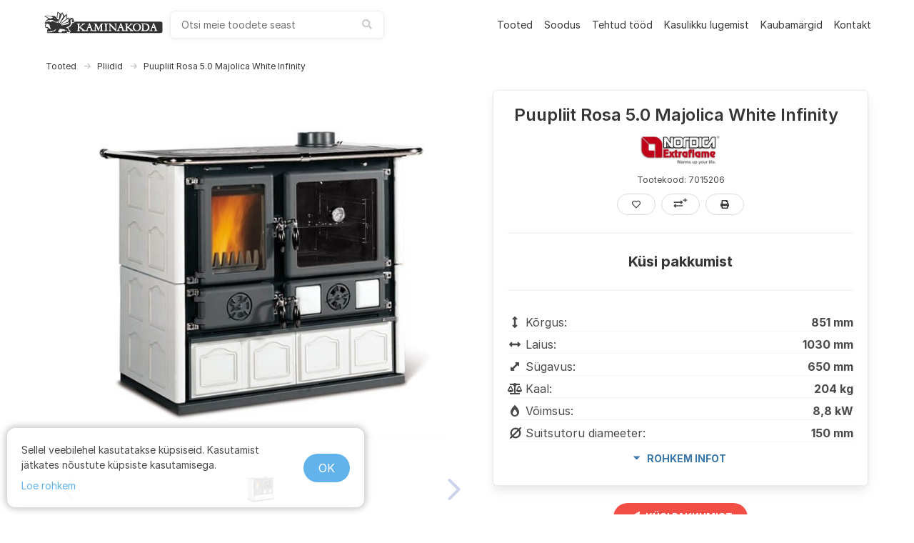

--- FILE ---
content_type: text/html; charset=utf-8
request_url: https://kaminakoda.ee/toode/puupliit-rosa-50-majolica-white-infinity-7015206-lanordica/
body_size: 105323
content:



<!DOCTYPE html>
<html class="no-js" lang="et">
<head>
    <meta charset="utf-8" />
    <title>
        
            Puupliit Rosa 5.0 Majolica White Infinity La Nordica|Kaminakoda| Uuri lähemalt!
        
        
            
                - Kaminakoda
            
        
    </title>
    <meta name="viewport" content="width=device-width, initial-scale=1" />
    
        <meta name="description" content="Kaminad, pliidid, ahjud, korstnad parima hinna ja kvaliteediga.
        Suur valik küttekoldeid. Kaminate müük ja paigaldus. Soodsalt. Kaminakoda." />
    

    <meta property="og:type" content="website">
    <meta property="og:locale" content="et_EE" />
    <meta property="og:title" content="Puupliit Rosa 5.0 Majolica White Infinity La Nordica|Kaminakoda| Uuri lähemalt! - kaminakoda.ee">
    <meta property="og:description" content="Kaminad, pliidid, ahjud, korstnad parima hinna ja kvaliteediga.
        Suur valik küttekoldeid. Kaminate müük ja paigaldus. Soodsalt. Kaminakoda.">
    
        
        <meta property="og:image" content="https://m.kaminakoda.ee/media/images/LaNordica_puupliit_Rosa_4.0_Maiolica_BI_Wh.max-1200x1200.jpg">
    
    <meta property="og:url" content="https://kaminakoda.ee/toode/puupliit-rosa-50-majolica-white-infinity-7015206-lanordica/">
    <meta name="p:domain_verify" content="ffb14006db247c5c9f94bafcd0b0fa0f" />

    
    <link rel="shortcut icon" type="image/png" href="/static/img/favicon.860cde2fb661.ico" />
    <link rel="apple-touch-icon" sizes="180x180" href="/static/img/apple-touch-icon.b8e49d62f7d1.png">
    <link rel="icon" type="image/png" sizes="32x32" href="/static/img/favicon-32x32.0408b23910ee.png">
    <link rel="icon" type="image/png" sizes="16x16" href="/static/img/favicon-16x16.74b567f05852.png">
    <link rel="manifest" href="/static/img/site.b9aa277fcfc3.webmanifest">
    <link rel="mask-icon" href="/static/img/safari-pinned-tab.ed887d998eeb.svg" color="#5bbad5">
    <meta name="theme-color" content="#ffffff">

    
        <link rel="stylesheet" href="https://m.kaminakoda.ee/CACHE/css/output.bfe0eee79723.css" type="text/css">
    

    

    
    


    <link rel="stylesheet" href="/static/lib/photoswipe-4.1.3/photoswipe.a78e12d3a036.css" />
    <link rel="stylesheet" href="/static/lib/photoswipe-4.1.3/default-skin/default-skin.36c613158e16.css" />


    <link rel="stylesheet" href="https://cdnjs.cloudflare.com/ajax/libs/hint.css/2.6.0/hint.min.css" />

    


<link rel="stylesheet" href="/static/lib/snackbar-0.1.16/snackbar.min.4220368aced9.css" />
<script defer src="/static/lib/snackbar-0.1.16/snackbar.min.8f19a3527021.js"></script>


</head>

<body class="">






    <div style="all: initial">
    <div id="scroll-top" style="display: none">
        <div id="scroll-top-inner">
            <div id="scroll-top-core"><i class="fas fa-angle-double-up" aria-hidden="true"></i></div>
        </div>
    </div>
</div>





<nav class="navbar is-white" role="navigation" aria-label="main navigation">
    <div class="container mt-2 mb-2">
        <div class="navbar-brand">
            <a class="navbar-item title is-size-6-mobile is-size-5 nav-no-hover nav-logo" style="margin-bottom: 0" href="/" aria-label="kaminakoda">
                <svg xmlns="http://www.w3.org/2000/svg" width="170" height="35" fill="none">
  <path fill="#000" d="M20.5457 2.9449c-.0728.3137-.3643 1.9793-.6314 3.7413-.4857 3.0173-.51 3.2104-.0972 3.8138.2186.338.4372.5793.4615.5552.0485-.0483.2185-1.5931.3643-3.4517.17-1.8587.4128-3.4759.51-3.6207.3642-.362 2.4042 1.7862 2.4042 2.5345 0 .3379-.2671 1.7862-.5828 3.2344-.5586 2.5345-.5586 2.6311-.1214 2.7276.85.2173.4614 2.0759-.6558 3.2345-.34.3379-.68.9414-.8014 1.3276-.1943.7483-1.0686 1.0862-1.5543.6035-.1457-.1449-.7043-.2656-1.2628-.2656-1.3115-.0241-2.55-.5069-3.7643-1.4482-.9957-.7725-1.02-.7966-1.7729-.4104-.4371.2173-1.0685.6276-1.4328.9173l-.6315.531-1.0685-.531c-1.7243-.8207-2.9629-.6759-5.1.6275-1.2386.7483-1.2386.1931-.0243-1.1586 1.4571-1.5931 1.9671-1.762 5.4157-1.7862 1.6757 0 3.1814-.0965 3.3514-.2172.2186-.1207.5829.1207 1.19.7965 1.1415 1.3518 2.4043 1.9552 4.0315 1.9552 1.8943 0 3.5457-1.231 3.9342-2.9448.17-.6276.1458-.6518-1.1171-.7242-1.19-.0724-1.3357-.1448-1.6514-.7965-.68-1.4724-2.2343-3.2104-3.2057-3.5966-1.0929-.4345-3.2058-.5069-4.2743-.1207-.6072.1931-1.0929.1449-2.5257-.2896-2.4772-.7483-4.6386-.7483-6.1686.0483-1.1414.5793-1.7 1.1827-1.0686 1.1827.6072 0 3.8129 1.738 4.4443 2.3897l.6557.7-1.0928.5069c-1.7729.8689-3.3515 3.0655-3.8857 5.431-.17.6276-.1215.6759.437.531.583-.1448.6072-.1207.4615.6276-.0728.4345-.2914.9655-.4614 1.1828-.4129.4586-.4372 1.3276-.0729 1.5448.1458.0966.17.4586.0972.869-.2429 1.0379.9471 2.1483 2.2585 2.1483.6072 0 1.093.1448 1.3358.4344.5343.6035.5343.7-.2429 1.3759-.6071.5069-.68.7241-.6557 1.9793 0 .7724.1943 1.8104.4128 2.3173l.413.8931H21.25c10.1757 0 14.45-.0725 14.45-.2656 0-.1448-.2671-.1931-.6557-.1207-.7772.169-1.0929 0-1.5057-.7724-.2672-.5069-.2672-.531.34-.3862.4128.0966.7771.0242 1.0685-.2414.4129-.3862.4615-.362.6072.338.1214.6276.2428.7483.68.6758.3643-.0482.5828-.2655.6314-.5793.0486-.2896.2915-.5793.5586-.6517.5586-.1448.6071-.9414.0971-1.3759-.1943-.1689-.5828-.2413-.85-.1689-.5828.1448-.9714-.4345-.9714-1.4483 0-.9414-.17-1.1103-1.7971-2.0276-1.3843-.7483-1.4086-.7965-.85-1.0138 2.2585-.9172 3.2542-1.4724 4.3228-2.462 1.4572-1.3759 1.8214-2.1483 1.6272-3.669-.4858-3.8138-.4615-4.0793.1214-4.6345.6557-.6034 1.36-.6517 2.1128-.1207.7043.4828.68.7724-.0971.869-.3643.0483-.7771.2655-.9229.5069-.2185.362-.17.531.2672.8689.2914.2414.51.6276.4857.869-.0486.5069.6071.9897 1.0686.7483 1.7971-.8448 2.3314-1.6173 1.4814-2.2207-.3157-.2172-.4371-.5069-.3643-.9414.17-.7965-.34-1.9552-1.0928-2.5345-1.2143-.9655-3.57-.5069-4.6386.8931l-.4857.6759-.0243-1.231c0-.6759-.0729-1.2793-.1457-1.3759-.0729-.0724-.5829.1448-1.1172.4828-.7043.4586-1.02.5551-1.1414.362-.0971-.1689-.3643-1.5448-.6071-3.0655-.2429-1.5448-.5343-2.8241-.6072-2.8965-.0971-.0483-.7043.5551-1.3843 1.3276-.6557.7724-1.2628 1.424-1.3843 1.424-.0971.0242-.9228-1.1103-1.8214-2.4861-.8986-1.4-1.7-2.5345-1.8214-2.5345-.0972-.0241-.4372.5793-.7772 1.3276-.68 1.5448-.4371 1.569-3.2057-.5552-1.0928-.8448-2.04-1.5207-2.1128-1.5207-.0729 0-.1943.2414-.2429.531zm7.4557 3.9586l.9229 1.8586-2.8172 4.8759c-2.38 4.1275-2.89 4.8758-3.3028 4.7793-.2672-.0724-.5343-.2173-.6072-.338-.1214-.1931.5343-2.2689 1.1172-3.4758.2428-.5069 2.7928-7.4345 3.23-8.7621.1457-.4103.3157-.7724.3886-.7724.0971 0 .5828.8207 1.0685 1.8345zM33.15 9.7759l.17 2.269-.68.5793c-6.3629 5.2862-8.2086 6.662-8.5243 6.4207-.1943-.169-.2428-.3863-.1214-.5552.2429-.2897 6.0714-7.7 7.6743-9.7276.5585-.7 1.0685-1.2552 1.1657-1.2552.0728-.0241.2186 1.0138.3157 2.269zm-22.0514-.6517c.9471.4345 2.0885.7724 2.5014.7724 1.1414 0 .8014.4827-.9714 1.4-1.9915 1.0379-2.6715.9414-6.1929-.9414l-2.6714-1.4.85-.3862c1.4086-.6276 4.3471-.362 6.4843.5552zm6.3871 2.8241c.2672.3138.17.3621-.7043.3621-.9228 0-1.2143-.1931-.8257-.5552.2914-.2897 1.2143-.169 1.53.1931zm18.6757.2897c0 .2413-.1457 1.231-.2914 2.2206l-.2914 1.7863-4.8572 2.0034c-2.6714 1.1103-4.9785 2.0276-5.1243 2.0276-.17 0-.3642-.169-.4371-.3621-.0971-.2655.3643-.7241 1.5057-1.5689.8986-.6276 3.2786-2.3656 5.27-3.838 2.0157-1.4483 3.7886-2.6552 3.9586-2.6552.1457-.0241.2914.169.2671.3863zm.17 6.2275c-.3643.5794-.7528 1.1345-.8985 1.2311-.1458.0965-2.3072.5793-4.7843 1.0862-4.3957.9172-5.4886.9414-4.7115.169.4129-.4104 10.8315-4.0069 10.9286-3.7656.0486.1207-.1943.6759-.5343 1.2793zM7.6986 19.6c1.2871.7724 1.9186 1.7138 2.0886 3.0897.097.8207.4371 1.6896.9228 2.4379.4129.6759.7043 1.2552.6314 1.3517-.0971.0725-.6557 0-1.2871-.1689-1.0929-.3138-2.4286-1.3518-2.9386-2.269-.2428-.4345-.2914-.4345-.8257-.0483-.8014.5552-1.36.4828-1.8214-.2172-.3157-.4828-.34-.6759-.0972-.9655.2429-.3138.2429-.4587-.0971-.7966-.51-.5793-.4857-.9414.0728-1.231.3158-.169.413-.4345.34-.869-.2185-1.1103 1.3843-1.3034 3.0115-.3138zm21.3471 7.338c1.8457.3862 5.1972 1.8344 5.1972 2.2689 0 .3862-.3158.2897-1.9672-.4827-.85-.3862-1.5786-.6518-1.6271-.6035-.0729.0483.0243.4345.1943.8448.3885.9173.2671 1.038-.6558.7242-.4128-.1448-1.3842-.2414-2.1614-.1931-1.3843.0724-1.4328.0965-1.4328.7483-.0243.362-.2186.8448-.4372 1.062-.34.3621-.51.3862-.8986.1207-.3885-.2414-.5828-.2414-.9471 0-.3886.2414-.5586.2173-.9471-.1207-.2672-.2414-.6315-.362-.8743-.2655-1.0443.3862-1.53-1.4241-.6315-2.3172.2915-.2897.8015-.6035 1.1658-.7483l.6557-.2655-.5343-.4345c-.3157-.2414-.5586-.5069-.5586-.5793 0-.4345 3.8857-.2897 6.46.2414zm-10.5886.0482c0 .2897-1.4328 2.269-1.8942 2.6311-.2186.1689-1.0443.3138-1.8943.3138-1.3115 0-1.5543.0724-1.6757.4827-.2429.7242-.8986.9897-1.6272.6276-.51-.2655-.68-.2414-1.1414.1207-.4129.3379-.6557.3862-1.02.2172-.2429-.1448-.4614-.362-.4614-.4827 0-.1207-.2915-.0724-.6315.1207-.7771.3862-1.3114.2413-1.3114-.4104 0-.2414.0972-.4103.2186-.3379.34.2172.9957-.0966.9957-.4828 0-.4827.3157-.4103.68.1449.4129.6758 1.2143.6275 1.4086-.0966.1457-.5793.1457-.5793.6071-.1207.6071.6035 1.2871.5069 1.3843-.2172.0728-.4828.2186-.5311 1.53-.5311 1.6757 0 2.55-.362 3.3271-1.4241.51-.6759 1.5057-1.0379 1.5057-.5552z"/>
  <path fill="#000" d="M44.5643 16.6552c-.2429.2655-.5829.4827-.7529.4827-.1943 0-.51.2656-.7286.5794-.2671.4103-.6557.6275-1.2385.6758-.8258.0724-.8986.1448-1.2872 1.3276-.5343 1.6414-1.9186 3.2828-3.4728 4.1759-.7043.3862-1.36.7482-1.5058.8207-.1214.0482.0486.3137.4129.6034.4614.3621.7043.8448.8257 1.5931.0729.6276.2914 1.0862.4614 1.0862.5343 0 1.5786.9897 1.5786 1.4724 0 .2655-.2186.7724-.4614 1.1345-.2672.3621-.5343.8931-.6314 1.1828l-.1458.5551h63.8955c57.533 0 63.969-.0482 64.625-.3862 1.287-.6517 1.432-1.4 1.432-7.7 0-6.1069-.121-6.9276-1.238-7.7-.534-.362-5.513-.3862-60.957-.3862-60.0589 0-60.3746 0-60.8117.4828zm21.3471 2.2207c.17.3138 1.02 2.462 1.8457 4.7793.85 2.3172 1.6757 4.3689 1.8457 4.5621.2915.3137 2.6229.5068 2.89.2172.1943-.1931.6072-8.2552.4372-8.4241-.1215-.0966-.51-.2173-.9229-.2656-.4614-.0482-.7286-.2172-.7286-.4344 0-.2897.3643-.3621 1.7972-.3621h1.8214l1.5786 3.5483c.8743 1.9793 1.6757 3.5724 1.7486 3.5724.0971 0 .7285-1.4483 1.4085-3.2104.7043-1.7379 1.36-3.3551 1.4572-3.5482.1457-.2656.6314-.3621 1.87-.3621 1.3357 0 1.6757.0724 1.6757.3621 0 .1931-.3886.4827-.85.6275-.5343.169-.85.4345-.8257.6759 0 .2172.0243 2.0759.0485 4.1276.0486 3.5241.0729 3.7414.51 3.7414.7286 0 1.2386.2655 1.2386.6276 0 .2655-.5343.3379-2.5743.3379-2.2828 0-2.55-.0483-2.4771-.4104.0486-.2172.34-.4827.68-.5551.6071-.1449.6071-.1449.6557-3.2587l.0486-3.1379-.4615.9655c-.2671.5311-.9228 2.1966-1.5057 3.669-1.1171 2.9207-1.6028 3.3793-2.0643 1.931-.4371-1.4241-2.8657-6.9276-3.0599-6.9276-.0972 0-.1458 1.4966-.1215 3.3069l.0729 3.3311.85.1207c.5585.0724.8743.2655.9228.5551.0729.3862-.2428.4104-4.7357.3621-4.08-.0724-4.8086-.1207-4.8086-.4345 0-.2172.2672-.3862.68-.4345.8015-.0965.8015-.2655.0972-2.1l-.5586-1.4482h-2.89l-.5343 1.4482c-.68 1.8828-.68 2.0035.0972 2.1.3886.0483.7043.2414.7528.4828.0729.3379-.4128.3862-4.4928.4828-2.5015.0482-4.6629 0-4.8086-.1207-.1457-.1207-.0243-.3621.3643-.6518.34-.2413.5586-.4827.4857-.531-.0729-.0483-1.0686-.869-2.2343-1.8345-1.1657-.9655-2.1371-1.6655-2.1857-1.5689-.0486.1207-.0486.9655 0 1.931.0729 1.5931.1214 1.7379.68 1.8586.4129.1207.5829.3138.5343.5793-.0729.338-.4129.4104-2.3314.4345-1.9915.0483-2.2343 0-2.2343-.3862 0-.2655.2428-.4828.7285-.5793l.7286-.1448v-4.2242c0-3.9827-.0243-4.2241-.4614-4.2241-.2429 0-.5829-.169-.7772-.3862-.51-.6276.17-.8207 2.4529-.7724 1.6271.0482 2.0643.1448 2.0643.4345 0 .1931-.2672.4103-.6072.4827-.5585.1207-.6071.2655-.7285 1.9069-.0729.9655-.0729 1.8104-.0243 1.8586.1214.1207 1.4086-.8207 3.2786-2.4138 1.3357-1.1586 1.4085-1.231.85-1.3517-.3158-.0724-.5829-.2896-.5829-.4827 0-.2897.4857-.3863 2.38-.4345 2.2343-.0724 2.3557-.0483 2.3557.4345 0 .362-.17.4827-.6071.4827-.3643 0-.9715.169-1.4086.3862-.9229.4828-4.2986 3.2104-4.2986 3.4759 0 .3138 5.0272 4.3931 5.78 4.731.4129.169 1.0443.2173 1.53.1207.9229-.1931 1.0686-.4828 3.0115-5.8896 1.5785-4.369 1.53-4.2725 1.9428-4.2725.1943 0 .51.2414.7043.5311zm43.9576 0c.194.3138 1.02 2.462 1.87 4.7793.825 2.3172 1.602 4.3448 1.724 4.4896.267.3621 1.36.5793 2.21.4104l.656-.1207v-8.3517l-.729-.1449c-.874-.1689-.971-.7965-.17-.9896.291-.0724 1.36-.1207 2.356-.0724 1.408.0482 1.821.1448 1.821.4345 0 .1931-.267.4103-.607.4827-.559.1207-.607.2655-.729 1.9069-.072.9655-.072 1.8104-.024 1.8586.122.1207 1.409-.8207 3.279-2.4138 1.335-1.1586 1.408-1.231.85-1.3517-.316-.0724-.583-.2896-.583-.4827 0-.2897.437-.3621 2.186-.3621 2.55 0 2.914.3862 1.044 1.0862-1.02.3862-4.809 3.2103-4.809 3.5965 0 .3863 5.076 4.4656 6.023 4.8759.583.2655 1.02.5793.972.7241-.122.338-5.27.4587-5.465.1449-.073-.1449.122-.4345.437-.6518l.559-.4344-.729-.6035c-2.987-2.4862-3.691-3.0414-3.764-2.9689-.048.0724-.073.9172-.024 1.9068.073 1.7138.121 1.8345.68 1.9552.413.1207.583.2897.534.5793-.073.3621-.486.4104-4.566.338-2.477-.0483-4.59-.169-4.711-.2897-.316-.3138.073-.7241.729-.7241.728 0 .728-.0483 0-1.9552l-.583-1.5448h-2.842l-.534 1.4482c-.68 1.8828-.68 2.0035.097 2.1.413.0483.704.2414.753.4828.073.3862-.146.4345-2.089.4345-1.19 0-2.234-.0724-2.307-.169-.267-.2655.34-.7965.923-.7965.632 0 1.19-1.1345 2.866-5.7931 1.554-4.2724 1.578-4.3449 1.991-4.3449.195 0 .51.2414.705.5311zm46.07.4345c.218.4586 1.02 2.5827 1.797 4.7069.777 2.1241 1.505 3.9827 1.627 4.1517.121.1448.461.3138.753.362.291.0483.534.2414.534.4345 0 .2897-.461.3862-2.38.4345-2.186.0483-2.38.0241-2.307-.3621.048-.2655.34-.4586.753-.5069.364-.0482.655-.1689.655-.2655 0-.1207-.267-.8931-.582-1.7379l-.583-1.5448h-2.842l-.534 1.4482c-.68 1.8828-.68 2.0035.097 2.1.413.0483.704.2414.753.5069.073.3862-.121.4345-2.186.3621-1.821-.0483-2.258-.1448-2.258-.4345 0-.2414.315-.4103.85-.4827l.85-.1207 1.87-4.9483c1.02-2.7276 1.87-4.9724 1.894-5.0207 0-.0483.194-.0483.413 0 .243.0483.607.4586.826.9173zm-10.298-.0966c2.526.7 3.862 2.6552 3.668 5.3828-.146 1.9793-1.118 3.5241-2.745 4.3448-1.141.6034-1.384.6276-5.148.6276-3.619 0-3.959-.0242-3.959-.4345 0-.2655.243-.4828.704-.5552.462-.0965.753-.3379.85-.6758.073-.2656.146-2.1725.146-4.1759v-3.6931l-.85-.3379c-.874-.3621-1.093-.7483-.534-.9414.631-.2173 6.678.1207 7.868.4586zm-54.691.0966c0 .2172-.2915.4103-.7286.4827l-.7286.1207v8.4483l.7286.1207c.4371.0724.7286.2655.7286.4827 0 .2897-.4857.3862-2.6229.4345-2.4286.0483-2.6228.0241-2.55-.3621.0486-.2896.34-.4586.8743-.5069l.7771-.0724-.0485-4.2724-.0729-4.2724-.7286-.1207c-.4371-.0724-.7528-.2896-.8014-.5552-.0728-.3862.1214-.4103 2.55-.362 2.1372.0482 2.6229.1448 2.6229.4345zm6.0957 2.3655c1.4571 1.5689 3.0603 3.3069 3.5453 3.862.51.5552.972 1.0138 1.045 1.0138.17 0 .145-4.0551-.025-5.3827-.145-.9655-.242-1.1104-.922-1.3035-.413-.1207-.7533-.362-.7533-.5551 0-.2897.3883-.3621 1.9433-.3621 1.554 0 1.942.0724 1.942.3621 0 .1931-.242.3862-.534.4344l-.558.0725v5.0689c0 4.0552-.073 5.0448-.316 5.0448-.316 0-7.2373-7.2413-7.4073-7.7482-.0486-.1207-.1943-.2173-.3157-.2173-.3643 0-.2672 6.2759.0971 6.3724.1457.0725.6072.169.9714.2656.4858.0965.6558.2655.6072.5551-.0729.3621-.3886.4104-2.2343.4104-2.4043 0-2.9629-.338-1.5057-.9414l.8743-.3621v-3.8138c0-2.1-.0972-3.9344-.1943-4.0793-.0972-.1689-.4372-.3379-.7772-.362-.4128-.0725-.6314-.2656-.68-.6518-.0728-.4827 0-.531 1.2386-.531h1.3114l2.6472 2.8483zm37.3753-2.269c2.065.9655 3.036 2.4862 3.036 4.731 0 2.1483-1.044 3.8621-3.036 4.9-1.36.7242-4.201.7242-5.634-.0241-2.841-1.4724-3.788-4.9965-2.064-7.7724 1.408-2.269 4.954-3.1379 7.698-1.8345z"/>
  <path fill="#000" d="M64.2842 22.4724c-.2428.6759-.3885 1.2793-.34 1.3517.0729.0483.5586.0724 1.0929.0242l.9471-.0725-.4857-1.2793c-.2671-.6758-.5585-1.2551-.6314-1.2551-.0729 0-.34.5551-.5829 1.231zm43.9568.0241c-.218.7-.364 1.3035-.315 1.3518.048.0482.534.0482 1.068 0l.947-.0725-.485-1.2793c-.267-.6758-.559-1.2551-.632-1.2551-.097 0-.364.5551-.583 1.2551zm45.9-.1207c-.218.6518-.412 1.2311-.412 1.3276 0 .1207.485.1931 1.068.1931h1.069l-.51-1.3276c-.267-.7241-.559-1.3275-.632-1.3275-.097 0-.364.5069-.583 1.1344zM141.1 23.8724c0 4.7793-.024 4.731 2.186 4.5621 2.283-.169 3.618-1.4242 3.837-3.5483.291-3.0173-1.797-5.0931-5.1-5.0931h-.923v4.0793zm-11.366-3.5966c-1.675 1.0138-2.283 4.1518-1.19 6.2759.777 1.5448 1.919 2.2448 3.4 2.1 2.259-.1931 3.425-1.6897 3.425-4.3931.024-2.0034-.535-3.331-1.652-4.0069-1.02-.6276-2.938-.6034-3.983.0241z"/>
</svg>

            </a>
            <a role="button" class="navbar-burger" data-target="navMenu" aria-label="menu" aria-expanded="false">
                <span aria-hidden="true"></span>
                <span aria-hidden="true"></span>
                <span aria-hidden="true"></span>
            </a>
        </div>

        <div id="search-root"></div>
        <script type="application/ld+json">
        {
          "@context": "https://schema.org",
          "@type": "WebSite",
          "url": "https://kaminakoda.ee",
          "potentialAction": {
            "@type": "SearchAction",
            "target": "https://kaminakoda.ee/search/?query={search_term_string}",
            "query-input": "required name=search_term_string"
          }
        }
        </script>
        <div id="navMenu" class="navbar-menu">
            <div class="navbar-end">
                
                
                    <a class="navbar-item" href="/tooted/">
                        Tooted
                    </a>
                
                    <a class="navbar-item" href="/soodus/">
                        Soodus
                    </a>
                
                    <a class="navbar-item" href="/tehtud-tood/">
                        Tehtud tööd
                    </a>
                
                    <a class="navbar-item" href="/kasulikku-lugemist/">
                        Kasulikku lugemist
                    </a>
                
                    <a class="navbar-item" href="/kaubamargid/">
                        Kaubamärgid
                    </a>
                
                    <a class="navbar-item" href="/kontakt/">
                        Kontakt
                    </a>
                
            </div>
        </div>
    </div>
</nav>

<div class="nav-activities not-displayed is-hidden-print container action-container mb-3" id="js-nav">
    
    <div></div>
    <div>
        <a class="button is-primary is-outlined is-small not-displayed" id="js-to-comparison">
            <span class="mr-2" id="js-compare-count"></span>
            <i class="fas fa-exchange-alt"></i>
            <span class="ml-2">Vaata võrdlust</span>
        </a>
    </div>
    <div>
        <a class="button is-info is-outlined is-rounded is-small not-displayed" id="js-to-fav">
            <span class="mr-2" id="js-fav-count"></span>
            <svg xmlns="http://www.w3.org/2000/svg" aria-hidden="true" class="svg-inline--fa fa-heart fa-w-16" data-icon="heart" data-prefix="far" viewBox="0 0 512 512">
  <path fill="currentColor" d="M458.4 64.3C400.6 15.7 311.3 23 256 79.3 200.7 23 111.4 15.6 53.6 64.3-21.6 127.6-10.6 230.8 43 285.5l175.4 178.7c10 10.2 23.4 15.9 37.6 15.9 14.3 0 27.6-5.6 37.6-15.8L469 285.6c53.5-54.7 64.7-157.9-10.6-221.3zm-23.6 187.5L259.4 430.5c-2.4 2.4-4.4 2.4-6.8 0L77.2 251.8c-36.5-37.2-43.9-107.6 7.3-150.7 38.9-32.7 98.9-27.8 136.5 10.5l35 35.7 35-35.7c37.8-38.5 97.8-43.2 136.5-10.6 51.1 43.1 43.5 113.9 7.3 150.8z"/>
</svg>

        </a>
    </div>
</div>

<script>
    const jsToCompElem = document.getElementById('js-to-comparison');
    const jsToFavElem = document.getElementById('js-to-fav');

    function openCompare() {
        let compareProducts = [];
        try {
            compareProducts = JSON.parse(localStorage.getItem('kaminakoda-compare') || '[]');
        } catch (e) {
            console.error(e);
        }

        let queryParams = '?';
        for (let i = 0; i < compareProducts.length; i++) {
            queryParams += ('p=' + compareProducts[i] + '&');
        }
        window.open('/vordle/' + queryParams.replace(/&$/, ''), '_blank');
    }

    function openFav() {
        let favProducts = [];
        try {
            favProducts = JSON.parse(localStorage.getItem('kaminakoda-fav-v3') || '[]');
        } catch (e) {
            console.error(e);
        }

        let queryParams = '?';
        for (let i = 0; i < favProducts.length; i++) {
            queryParams += ('p=' + favProducts[i] + '&');
        }
        window.open('/lemmikud/' + queryParams.replace(/&$/, ''), '_blank');
    }

    function updateNav() {
        let compareProducts = [];
        try {
            compareProducts = JSON.parse(localStorage.getItem('kaminakoda-compare') || '[]');
        } catch (e) {
            console.error(e);
        }

        let favProducts = [];
        try {
            favProducts = JSON.parse(localStorage.getItem('kaminakoda-fav-v3') || '[]');
        } catch (e) {
            console.error(e);
        }

        const navElem = document.getElementById('js-nav');
        if (compareProducts.length > 0 || favProducts.length > 0) {
            navElem.classList.remove('not-displayed');
        } else {
            navElem.classList.add('not-displayed');
        }

        if (compareProducts.length > 0) {
            document.getElementById('js-to-comparison').classList.remove('not-displayed');
        }
        if (favProducts.length > 0) {
            document.getElementById('js-to-fav').classList.remove('not-displayed');
        }

        jsToCompElem.removeEventListener('click', openCompare, true);
        jsToCompElem.addEventListener('click', openCompare, true);
        document.getElementById('js-compare-count').innerText = compareProducts.length.toString();

        jsToFavElem.removeEventListener('click', openFav, true);
        jsToFavElem.addEventListener('click', openFav, true);
        document.getElementById('js-fav-count').innerText = favProducts.length.toString();
    }

    updateNav();
</script>



    <section class="section pt-4">
        <div class="container">
            <nav class="breadcrumb has-arrow-separator is-small" aria-label="breadcrumbs">
                <ol>
                    
                    <li><a href="/tooted/">Tooted</a></li>
                    
                        <li><a href="/tooted/pliidid/">Pliidid</a></li>
                    
                    <li class="is-active"><a href="#" aria-current="page">Puupliit Rosa 5.0 Majolica White Infinity</a></li>
                </ol>
            </nav>
            <div class="columns">
                <div class="column is-two-third">
                    <!-- Root element of PhotoSwipe. Must have class pswp. -->
<div class="pswp" tabindex="-1" role="dialog" aria-hidden="true">

    <!-- Background of PhotoSwipe.
         It's a separate element as animating opacity is faster than rgba(). -->
    <div class="pswp__bg"></div>

    <!-- Slides wrapper with overflow:hidden. -->
    <div class="pswp__scroll-wrap">

        <!-- Container that holds slides.
            PhotoSwipe keeps only 3 of them in the DOM to save memory.
            Don't modify these 3 pswp__item elements, data is added later on. -->
        <div class="pswp__container">
            <div class="pswp__item"></div>
            <div class="pswp__item"></div>
            <div class="pswp__item"></div>
        </div>

        <!-- Default (PhotoSwipeUI_Default) interface on top of sliding area. Can be changed. -->
        <div class="pswp__ui pswp__ui--hidden">
            <div class="pswp__top-bar">

                <!--  Controls are self-explanatory. Order can be changed. -->
                <div class="pswp__counter"></div>
                <button class="pswp__button pswp__button--close" title="Close (Esc)"></button>
                <button class="pswp__button pswp__button--fs" title="Toggle fullscreen"></button>
                <button class="pswp__button pswp__button--zoom" title="Zoom in/out"></button>

                <!-- element will get class pswp__preloader--active when preloader is running -->
                <div class="pswp__preloader">
                    <div class="pswp__preloader__icn">
                        <div class="pswp__preloader__cut">
                            <div class="pswp__preloader__donut"></div>
                        </div>
                    </div>
                </div>
            </div>

            <div class="pswp__share-modal pswp__share-modal--hidden pswp__single-tap">
                <div class="pswp__share-tooltip"></div>
            </div>

            <button class="pswp__button pswp__button--arrow--left" title="Previous (arrow left)">
            </button>

            <button class="pswp__button pswp__button--arrow--right" title="Next (arrow right)">
            </button>

            <div class="pswp__caption">
                <div class="pswp__caption__center"></div>
            </div>
        </div>
    </div>
</div>

                    <div id="embla-root"></div>
                </div>

                <div class="column info-column">
                    <div>
                        <div class="box has-grey-border">
                            
                            <div class="mb-4 is-centered-in-div">
                                <h1 class="title has-text-centered is-size-4 is-size-5-mobile mb-0 mr-3">Puupliit Rosa 5.0 Majolica White Infinity</h1>
                                
                                
                            </div>
                            <h2 class="subtitle has-text-centered is-size-5 is-size-6-mobile mb-2">
                                
                                    <a class="manufacturer-logo" href="/kaubamargid/lanordica-valmiskaminad-kaminasudamikud-pliidid/">
                                        <img alt="LaNordica-Extraflame-pliidid-keskkuttepliidid-kaminad-logo.jpg" height="99" src="https://m.kaminakoda.ee/media/images/LaNordica-Extraflame-pliidid-keskkuttepliidid-k.original.jpg" width="282">
                                    </a>
                                
                            </h2>
                            <h3 class="subtitle has-text-centered is-size-7 mb-3">
                                Tootekood: 7015206

                            
                            </h3>
                            <div class="is-flex is-justified-center is-hidden-print">
                                <button class="button is-rounded is-small not-displayed product-action hint--bottom  hint--rounded" aria-label="Lisa lemmikutesse" id="js-fav-add">
                                    <svg xmlns="http://www.w3.org/2000/svg" aria-hidden="true" class="svg-inline--fa fa-heart fa-w-16" data-icon="heart" data-prefix="far" viewBox="0 0 512 512">
  <path fill="currentColor" d="M458.4 64.3C400.6 15.7 311.3 23 256 79.3 200.7 23 111.4 15.6 53.6 64.3-21.6 127.6-10.6 230.8 43 285.5l175.4 178.7c10 10.2 23.4 15.9 37.6 15.9 14.3 0 27.6-5.6 37.6-15.8L469 285.6c53.5-54.7 64.7-157.9-10.6-221.3zm-23.6 187.5L259.4 430.5c-2.4 2.4-4.4 2.4-6.8 0L77.2 251.8c-36.5-37.2-43.9-107.6 7.3-150.7 38.9-32.7 98.9-27.8 136.5 10.5l35 35.7 35-35.7c37.8-38.5 97.8-43.2 136.5-10.6 51.1 43.1 43.5 113.9 7.3 150.8z"/>
</svg>

                                </button>
                                <button class="button is-rounded is-small is-info not-displayed product-action hint--bottom  hint--rounded" aria-label="Eemalda lemmikutest" id="js-fav-remove">
                                    <svg xmlns="http://www.w3.org/2000/svg" aria-hidden="true" class="svg-inline--fa fa-heart fa-w-16" data-icon="heart" data-prefix="far" viewBox="0 0 512 512">
  <path fill="currentColor" d="M458.4 64.3C400.6 15.7 311.3 23 256 79.3 200.7 23 111.4 15.6 53.6 64.3-21.6 127.6-10.6 230.8 43 285.5l175.4 178.7c10 10.2 23.4 15.9 37.6 15.9 14.3 0 27.6-5.6 37.6-15.8L469 285.6c53.5-54.7 64.7-157.9-10.6-221.3zm-23.6 187.5L259.4 430.5c-2.4 2.4-4.4 2.4-6.8 0L77.2 251.8c-36.5-37.2-43.9-107.6 7.3-150.7 38.9-32.7 98.9-27.8 136.5 10.5l35 35.7 35-35.7c37.8-38.5 97.8-43.2 136.5-10.6 51.1 43.1 43.5 113.9 7.3 150.8z"/>
</svg>

                                </button>
                                <button class="button is-rounded is-small not-displayed product-action ml-2 hint--bottom  hint--rounded" aria-label="Lisa võrdlusesse" id="js-compare-add">
                                    <svg xmlns="http://www.w3.org/2000/svg" width="20" height="15" fill="none" viewBox="0 0 46 36">
  <path fill="#4A4A4A" d="M0 15.1719v-.9688c0-.8025.6506-1.4531 1.4531-1.4531H23.25V9.8437c0-1.2937 1.5681-1.94 2.4807-1.0275l4.8437 4.8437c.5675.5675.5675 1.4876 0 2.0551l-4.8437 4.8437c-.9091.9089-2.4807.2716-2.4807-1.0275V16.625H1.4531C.6506 16.625 0 15.9744 0 15.1719zm29.5469 9.2031H7.75v-2.9063c0-1.2905-1.5659-1.9423-2.4807-1.0275L.4256 25.2849c-.5675.5675-.5675 1.4876 0 2.0551l4.8437 4.8437c.91.9099 2.4807.2705 2.4807-1.0275V28.25h21.7969c.8025 0 1.4531-.6506 1.4531-1.4531v-.9688c0-.8025-.6506-1.4531-1.4531-1.4531zM44.9286 6.0938h-4.8215V1.875c0-.5177-.4798-.9375-1.0714-.9375h-1.0714c-.5916 0-1.0714.4198-1.0714.9375v4.2188h-4.8215c-.5916 0-1.0714.4198-1.0714.9375v.9375c0 .5176.4798.9375 1.0714.9375h4.8215v4.2187c0 .5177.4798.9375 1.0714.9375h1.0714c.5916 0 1.0714-.4198 1.0714-.9375V8.9062h4.8215c.5916 0 1.0714-.4198 1.0714-.9375v-.9375c0-.5176-.4798-.9375-1.0714-.9375z"/>
</svg>

                                </button>
                                <button class="button is-rounded is-small is-info not-displayed product-action ml-2 hint--bottom  hint--rounded" aria-label="Eemalda võrdlusest" id="js-compare-remove">
                                    <svg xmlns="http://www.w3.org/2000/svg" width="20" height="15" fill="none">
  <path fill="#fff" d="M.4166 6.3216V5.918c0-.3344.2711-.6055.6055-.6055h9.082v-1.211c0-.539.6534-.8083 1.0337-.428l2.0182 2.0181a.6056.6056 0 010 .8563l-2.0182 2.0182c-.3788.3787-1.0337.1132-1.0337-.4281V6.927h-9.082a.6055.6055 0 01-.6055-.6054zm12.3112 3.8346h-9.082v-1.211c0-.5376-.6525-.8092-1.0336-.428L.594 10.5354a.6055.6055 0 000 .8563l2.0182 2.0182c.3791.3791 1.0336.1127 1.0336-.4281v-1.211h9.082a.6054.6054 0 00.6055-.6054v-.4037a.6055.6055 0 00-.6055-.6055zM19.5714 2.5h-5.1428c-.2367 0-.4286.196-.4286.4375v.4375c0 .2416.1919.4375.4286.4375h5.1428c.2367 0 .4286-.196.4286-.4375v-.4375c0-.2416-.1919-.4375-.4286-.4375z"/>
</svg>

                                </button>
                                <button class="button is-rounded is-small product-action ml-2 hint--bottom  hint--rounded" aria-label="Prindi" id="js-print-page">
                                    <i class="fas fa-print"></i>
                                </button>
                                
                            </div>
                            <hr />
                            
                                <div class="has-text-centered">
                                    <a class="has-text-weight-bold has-text-grey-darker is-size-5 ask-offer-link" target="_blank" href="
                                    /kusi-pakkumist/?t=puupliit-rosa-50-majolica-white-infinity-7015206-lanordica">
                                        Küsi pakkumist</a>
                                </div>
                            
                            <hr />
                            <div class="mt-8 product-details">
                                


    <div class="product-detail-row">
        <div class="product-detail-label"><i class="fas fa-arrows-alt-v fa-fw is-family-monospace"></i> Kõrgus:
        </div>
        <div class="product-detail-value">
            851 mm
        </div>
    </div>


    <div class="product-detail-row">
        <div class="product-detail-label"><i class="fas fa-arrows-alt-h fa-fw is-family-monospace"></i> Laius:
        </div>
        <div class="product-detail-value">1030 mm</div>
    </div>


    <div class="product-detail-row">
        <div class="product-detail-label">
            <i class="fas fa-arrows-alt-v fa-fw" style="transform: rotate(45deg);"></i> Sügavus:
        </div>
        <div class="product-detail-value">650 mm</div>
    </div>



    <div class="product-detail-row">
        <div class="product-detail-label">
            <i class="fas fa-balance-scale fa-fw is-family-monospace"></i> Kaal:
        </div>
        <div class="product-detail-value">
            204 kg
        </div>
    </div>


    <div class="product-detail-row">
        <div class="product-detail-label"><i class="fas fa-burn fa-fw is-family-monospace"></i> Võimsus:</div>
        <div class="product-detail-value">8,8 kW</div>
    </div>


    <div class="product-detail-row">
        <div class="product-detail-label">
            <span style="display: flex; align-items: center; margin-left: 3px">
                <svg width="16" height="16" viewBox="0 0 63 63" xmlns="http://www.w3.org/2000/svg">
    <path d="M61.6497 1.34995C59.8495 -0.450308 56.9307 -0.450308 55.1307 1.34995L48.6704 7.81022C43.8437 4.30213 37.9097 2.22945 31.4996 2.22945C15.3598 2.22945 2.22903 15.3602 2.22903 31.5C2.22903 37.9101 4.30171 43.8442 7.8098 48.6708L1.34953 55.1311C-0.450495 56.9314 -0.450495 59.8501 1.34953 61.6501C2.24954 62.5502 3.42936 63 4.60917 63C5.78898 63 6.96856 62.5502 7.86881 61.6501L14.3291 55.1899C19.1557 58.698 25.0898 60.7706 31.4999 60.7706C47.6397 60.7706 60.7704 47.6399 60.7704 31.5C60.7704 25.09 58.6978 19.1559 55.1897 14.3293L61.6499 7.869C63.4495 6.06897 63.4495 3.14997 61.6497 1.34995ZM11.4481 31.4998C11.4481 20.4434 20.4432 11.4483 31.4996 11.4483C35.3613 11.4483 38.971 12.5468 42.0343 14.4461L14.4459 42.0345C12.5466 38.9712 11.4481 35.3617 11.4481 31.4998ZM51.5511 31.4998C51.5511 42.5563 42.5561 51.5513 31.4996 51.5513C27.6377 51.5513 24.0282 50.4529 20.965 48.5535L48.5533 20.9652C50.4527 24.0287 51.5511 27.6382 51.5511 31.4998Z" fill="currentColor"></path>
</svg>

                <span style="margin-left: 6px">Suitsutoru diameeter:</span>
            </span>
        </div>
        <div class="product-detail-value">150 mm</div>
    </div>


                                


    <div class="wrap-collabsible">
        <input id="collapsible" class="toggle lbl-toggle-cb" type="checkbox">
        <label for="collapsible" id="more-info" class="lbl-toggle">Rohkem infot</label>
        <div class="collapsible-content">
            
            
            
            
            
                <div class="product-detail-row">
                    <div class="product-detail-label">Köetav maht:</div>
                    <div class="product-detail-value has-text-right">252
                        <span>m<sup>3</sup></span>
                    </div>
                </div>
            
            
            
                <div class="product-detail-row">
                    <div class="product-detail-label">Kasutegur:</div>
                    <div class="product-detail-value has-text-right">85,4 %</div>
                </div>
            
            
                <div class="product-detail-row">
                    <div class="product-detail-label">Keskmine puidu tarbimine:</div>
                    <div class="product-detail-value has-text-right">2.5 kg/h
                    </div>
                </div>
            
            
                <div class="product-detail-row">
                    <div class="product-detail-label">Suitsugaaside voolumaht:</div>
                    <div class="product-detail-value has-text-right">7,7 g/s
                    </div>
                </div>
            
            
                <div class="product-detail-row">
                    <div class="product-detail-label">Keskmine suitsugaaside temperatuur:</div>
                    <div class="product-detail-value has-text-right">200 °C</div>
                </div>
            
            
                <div class="product-detail-row">
                    <div class="product-detail-label">Miinimum tõmme:</div>
                    <div class="product-detail-value has-text-right">12 Pa</div>
                </div>
            
            
            
                <div class="product-detail-row">
                    <div class="product-detail-label">Suitsutoru ühendus:</div>
                    <div class="product-detail-value has-text-right">Pealt või Tagant</div>
                </div>
            
            
            
            
            
                <div class="product-detail-row">
                    <div class="product-detail-label">Klaasi kuju:</div>
                    <div class="product-detail-value has-text-right">Sirge</div>
                </div>
            
            
            
                <div class="product-detail-row">
                    <div class="product-detail-label">Uks avaneb:</div>
                    <div class="product-detail-value has-text-right">Küljele</div>
                </div>
            
            
            
                <div class="product-detail-row">
                    <div class="product-detail-label">Kütus:</div>
                    <div class="product-detail-value has-text-right">
                        Puu</div>
                </div>
            
            
            
            
                <div class="product-detail-row">
                    <div class="product-detail-label">Garantii:</div>
                    <div class="product-detail-value has-text-right">2 aastat</div>
                </div>
            
            
                <div class="product-detail-row">
                    <div class="product-detail-label">Energiaklass:</div>
                    <div class="product-detail-value energy-label-wrapper"><div class="energy-efficiency-class">
    
        <svg width="36" height="23" viewBox="0 0 36 23" fill="none" xmlns="http://www.w3.org/2000/svg">
<path d="M10.2857 1H36V23H10.2857L0 12L10.2857 1Z" fill="#70A84E"/>
<path d="M14.544 18.5L15.7457 15.0355H20.8594L22.0547 18.5H24.1513L19.4403 5.40909H17.1584L12.4474 18.5H14.544ZM16.321 13.3736L18.2514 7.78693H18.3537L20.2841 13.3736H16.321Z" fill="white"/>
<path d="M24.8516 10.0384H25.8068V8.11364H27.7315V7.15838H25.8068V5.23722H24.8516V7.15838H22.9304V8.11364H24.8516V10.0384Z" fill="white"/>
</svg>

    
</div>
</div>
                </div>
            
            <label for="collapsible" class="lbl-toggle lbl-up-toggle">Vähem infot</label>
        </div>
    </div>


                            </div>
                        </div>

                        <div class="is-hidden-print">
                            <div class="is-flex is-justified-center">
                                

<a class="button is-danger is-rounded" target="_blank" href="/kusi-pakkumist/?t=puupliit-rosa-50-majolica-white-infinity-7015206-lanordica">
    <i class="fas fa-paper-plane"></i><span class="is-uppercase has-text-weight-bold ml-2" style="font-size: 85%;">Küsi pakkumist</span>
</a>

                            </div>
                        </div>
                    </div>
                </div>
            </div>
            <div class="is-flex">
                
                    <div id="tabs-with-content">
                        <div id="tabs-inner" class="tabs is-boxed is-hidden-print">
                            <ul>
                                
                                    <li>
                                        <a>
                                            <span class="icon is-small"><i class="fas fa-info" aria-hidden="true"></i></span>
                                            <span>Lisainfo</span>
                                        </a>
                                    </li>
                                
                                
                                
                                
                                
                                    <li>
                                        <a>
                                            <span class="icon is-small"><i class="fas fa-file-download"></i></span>
                                            <span>Tehniline info</span>
                                        </a>
                                    </li>
                                
                                
                                    <li>
                                        <a>
                                            <span class="icon is-small"><i class="fas fa-file-download"></i></span>
                                            <span>Tehniline info*</span>
                                        </a>
                                    </li>
                                
                                
                                
                                
                                    <li>
                                        <a>
                                            <span class="icon is-small"><i class="fas fa-file-image" aria-hidden="true"></i></span>
                                            <span>Kataloogid</span>
                                        </a>
                                    </li>
                                
                                
                                
                                    <li>
                                        <a>
                                            <span class="icon is-small"><i class="fas fa-info" aria-hidden="true"></i></span>
                                            <span>Tootja</span>
                                        </a>
                                    </li>
                                
                                
                            </ul>
                        </div>
                        <div>
                            
                                <section class="tab-content content is-14 additional-info-js">
                                    <h2 data-block-key="u3wox"><b>Puupliit Rosa 5.0 Majolica White Infinity</b></h2><p data-block-key="9t617">Puupliidi omadused:</p><ul><li data-block-key="4uroi">Väljatõmmatav tuhasahtel</li><li data-block-key="fb252">Kolde sisepind malmist</li><li data-block-key="bg5m7">Pealmine küpsetusplaat ja rõngad poleeritud malmist</li><li data-block-key="8ca8m">Uksed ja raam emailitud malmist</li><li data-block-key="f0o4d">Reguleeritav primaar- ja sekundaarõhk parema põlemiskontrolli tagamiseks</li><li data-block-key="aaobh">Järelpõlemissüsteem (madalad heitgaasid)</li><li data-block-key="6s0ku">Väljatõmmatav puidusahtel</li><li data-block-key="89dau">Portselanist emailitud terasahi 41 l</li><li data-block-key="4eu7q">Keraamiline klaas</li><li data-block-key="buco4">Ülemine parem või tagumine suitsuava</li></ul><p data-block-key="2lonb">TEHNOLOOGIAD</p><ul><li data-block-key="np4f">Järelpõlemine</li><li data-block-key="b3opb">Klaasi puhastussüsteem</li><li data-block-key="dvihu">Uksed malmist</li><li data-block-key="8tjsf">Välisõhu sisseava (ASC)</li></ul><p data-block-key="bsstr">Kopruse värv: valge White Infinity</p>
                                    <div class="mt-4 mb-4">
                                        
                                    </div>
                                </section>
                            
                            
                            
                            
                            
                                <section class="tab-content content is-14 technical-info-js"><div class="block-download"><div class="shared-items">
    <ul class="dense">
        
            <li>
                <div class="shared-item-container">
                    <a class="shared-item" target="_blank" rel="noopener" href="/documents/497/LaNordica_puupliit_Rosa_5.0_Kasutusjuhend_Kattekomplekt_EN.pdf">
                        <span class="icon is-small mr-2"><i class="fas fa-file-pdf" aria-hidden="true"></i></span>
                        Kasutusjuhend Kattekomplektid Puupliit Rosa 5.0 seeriale EN
                    </a>
                </div>
            </li>
        
            <li>
                <div class="shared-item-container">
                    <a class="shared-item" target="_blank" rel="noopener" href="/documents/467/LaNordica_puupliit_Rosa_5.0_Maiolica_DOP_Sertifikaat.pdf">
                        <span class="icon is-small mr-2"><i class="fas fa-file-pdf" aria-hidden="true"></i></span>
                        Toimivusdeklaratsioon DoP Puupliit Rosa 5.0 Maiolica LaNordica
                    </a>
                </div>
            </li>
        
            <li>
                <div class="shared-item-container">
                    <a class="shared-item" target="_blank" rel="noopener" href="/documents/472/LaNordica_puupliit_Rosa_5.0_Maiolica_DoC_Sertifikaat.pdf">
                        <span class="icon is-small mr-2"><i class="fas fa-file-pdf" aria-hidden="true"></i></span>
                        Sertifikaat DoC Puupliit Rosa 5.0 Maiolica LaNordica
                    </a>
                </div>
            </li>
        
            <li>
                <div class="shared-item-container">
                    <a class="shared-item" target="_blank" rel="noopener" href="/documents/468/LaNordica_puupliit_Rosa_5.0_Maiolica_CE_Sertifikaat.pdf">
                        <span class="icon is-small mr-2"><i class="fas fa-file-pdf" aria-hidden="true"></i></span>
                        Sertifikaat CE Puupliit Rosa 5.0 Maiolica LaNordica
                    </a>
                </div>
            </li>
        
            <li>
                <div class="shared-item-container">
                    <a class="shared-item" target="_blank" rel="noopener" href="/documents/469/LaNordica_puupliit_Rosa_5.0_Maiolica_DECO_Ecodesign_Sertifikaat.pdf">
                        <span class="icon is-small mr-2"><i class="fas fa-file-pdf" aria-hidden="true"></i></span>
                        Sertifikaat EcoDesign Puupliit Rosa 5.0 Maiolica LaNordica
                    </a>
                </div>
            </li>
        
            <li>
                <div class="shared-item-container">
                    <a class="shared-item" target="_blank" rel="noopener" href="/documents/470/LaNordica_puupliit_Rosa_5.0_Maiolica_Energiamark.pdf">
                        <span class="icon is-small mr-2"><i class="fas fa-file-pdf" aria-hidden="true"></i></span>
                        Energiamärk Puupliit Rosa 5.0 Maiolica LaNordica
                    </a>
                </div>
            </li>
        
            <li>
                <div class="shared-item-container">
                    <a class="shared-item" target="_blank" rel="noopener" href="/documents/471/LaNordica_puupliit_Rosa_5.0_Maiolica_Tootekirjeldus.pdf">
                        <span class="icon is-small mr-2"><i class="fas fa-file-pdf" aria-hidden="true"></i></span>
                        Tootekirjeldus Puupliit Rosa 5.0 Maiolica LaNordica
                    </a>
                </div>
            </li>
        
    </ul>
</div>
</div>
<div class="block-rich"><p data-block-key="s3wd1"></p><hr/><ul><li data-block-key="5kqca"><a href="https://kaminakoda.s3.eu-north-1.amazonaws.com/wp/2015/06/Pliidi_kasutusjuhend_EST.pdf" target="_blank" rel="noopener noreferrer">Pliidi kasutusjuhend EE</a></li><li data-block-key="mgju1"><a href="https://kaminakoda.s3.eu-north-1.amazonaws.com/old/stories/tooted/laNordica-Extraflame/Kataloogid/Kamina-pliidi-polemisohu-seadistused-LaNordica.pdf" target="_blank" rel="noopener noreferrer">Põlemisõhu seadistused LaNordica</a></li></ul><hr/><p data-block-key="208u0"></p></div>
<div class="block-html"><img src="https://kaminakoda.s3.eu-north-1.amazonaws.com/old/stories/tooted/laNordica-Extraflame/Pildid/logo-LANORD_EXTRA-en.png" alt="logo-LANORD EXTRA-en" width="148" height="54" />     <img src="https://kaminakoda.s3.eu-north-1.amazonaws.com/old/stories/tooted/laNordica-Extraflame/Pildid/logo-box-italy.png" alt="logo-box-italy" width="52" height="68" />      <img src="https://kaminakoda.s3.eu-north-1.amazonaws.com/old/stories/tooted/laNordica-Extraflame/Pildid/logo-LaNordica-sertifikaadid-logo.png" alt="logo-LaNordica-sertifikaadid-logo" width="428" height="102" /></div></section>
                            
                            
                                <section class="tab-content content old_download is-14">
                                    <div style="overflow-x: auto">Palume tähele panna, et toote juures kujutatud keraamika värvitoonid võivad tegelikkuses erineda. Iga keraamiline detail on ainulaadne, mistõttu võivad esineda loomulikud variatsioonid.</div>
                                </section>
                            
                            
                            
                            
                                <section class="tab-content content is-14">
                                    
    <div class="shared-items">
        
        <ul class="dense">
            
                <li>
                    <div class="shared-item-container">
                        <a class="shared-item" target="_blank" rel="noopener" href="/documents/757/LaNordica_Kataloog_Kaminad_Pliidid_Sudamikud_PUU_2.2023_EN.pdf">
                            <span class="icon is-small mr-2"><i class="fas fa-file-image" aria-hidden="true"></i></span>
                            
                                Kataloog LaNordica: Kaminad Pliidid Südamikud PUU 2.2023 EN
                            
                        </a>
                    </div>
                </li>
            
                <li>
                    <div class="shared-item-container">
                        <a class="shared-item" target="_blank" rel="noopener" href="/documents/1048/LaNordica_ElektriKamin_LUMEN_Kataloog_01.2025_EN.pdf">
                            <span class="icon is-small mr-2"><i class="fas fa-file-image" aria-hidden="true"></i></span>
                            
                                Kataloog Elektrikamin LUMEN LaNordica 01.2025 EN
                            
                        </a>
                    </div>
                </li>
            
        </ul>
    </div>


                                </section>
                            
                            
                            
                                <section class="tab-content content is-14" style="max-width: 680px">
                                    <div class="manufacturer-logo-in-content">
                                        <img alt="LaNordica-Extraflame-pliidid-keskkuttepliidid-kaminad-logo.jpg" height="99" src="https://m.kaminakoda.ee/media/images/LaNordica-Extraflame-pliidid-keskkuttepliidid-k.original.jpg" width="282">
                                    </div>
                                    <p>Vaata kõiki La Nordica tooteid <a href="/kaubamargid/lanordica-valmiskaminad-kaminasudamikud-pliidid/">SIIT</a></p>
                                    <p data-block-key="18qo5"></p><p data-block-key="yswy1">La Nordica-Extraflame Group pakub rohkem kui 200 kõrgtehnoloogilist puit- ja pelletiküttel kütteseadet, mis küttavad Sinu kodu soojaks.</p>
                                </section>
                            
                            
                        </div>
                    </div>
                
            </div>

            
        </div>
    </section>
    
        <hr>
        <section class="section is-hidden-print similar-section">
            <div class="container">
                <h4 class="title is-4 ml-4">Sarnased tooted</h4>
                <div class="columns is-mobile is-multiline">
                    
                        <div class="column is-half-mobile is-one-quarter-tablet">
                            


<a class="card product-card" href="/toode/kamin-pliit-tea-50-must-7119386-lanordica/">
    <div class="card-image">
        <figure class="image 3by4">
            
                
                <img src="[data-uri]
" data-src="https://m.kaminakoda.ee/media/images/LaNordica_Puukamin_Tea_5.0_toruga_NE.max-400x400.jpg" alt="LaNordica Puukamin Tea 5.0 toruga NE" class="lazyload" />
            
        </figure>
    </div>
    <div class="product-card-content">
        
        <div class="content">
            <div class="has-text-centered">
                <div class="is-flex is-justified-center is-aligned-center">
                    <p class="title is-size-7 ellipsis-title mb-0 mr-2">
                        Kamin-pliit TEA 5.0 must
                    </p>
                    <div class="product-tags">
                        
                        
                    </div>
                </div>
                <div class="product-code mt-1 mb-2">Tootekood: 7119386</div>
                
                
                    
                        <div class="has-text-weight-bold is-size-6 is-size-7-mobile has-text-grey-darker">Küsi
                            pakkumist</div>
                    
                
            </div>
        </div>
    </div>
</a>

                        </div>
                    
                        <div class="column is-half-mobile is-one-quarter-tablet">
                            


<a class="card product-card" href="/toode/kamin-nova-forno-steel-7112805-lanordica/">
    <div class="card-image">
        <figure class="image 3by4">
            
                
                <img src="[data-uri]
" data-src="https://m.kaminakoda.ee/media/images/LaNordica_Puukamin_Nova_Forno_Steel_1.max-400x400.jpg" alt="LaNordica Puukamin Nova Forno Steel 1" class="lazyload" />
            
        </figure>
    </div>
    <div class="product-card-content">
        
        <div class="content">
            <div class="has-text-centered">
                <div class="is-flex is-justified-center is-aligned-center">
                    <p class="title is-size-7 ellipsis-title mb-0 mr-2">
                        Kamin Nova Forno küpsetusahjuga Steel
                    </p>
                    <div class="product-tags">
                        
                        
                    </div>
                </div>
                <div class="product-code mt-1 mb-2">Tootekood: 7112805</div>
                
                
                    
                        <div class="has-text-weight-bold is-size-6 is-size-7-mobile has-text-grey-darker">Küsi
                            pakkumist</div>
                    
                
            </div>
        </div>
    </div>
</a>

                        </div>
                    
                        <div class="column is-half-mobile is-one-quarter-tablet">
                            


<a class="card product-card" href="/toode/puupliit-rosa-40-liberty-lanordica/">
    <div class="card-image">
        <figure class="image 3by4">
            
                
                <img src="[data-uri]
" data-src="https://m.kaminakoda.ee/media/images/LaNordica_puupliit_Rosa_Liberty_BO.max-400x400.jpg" alt="LaNordica puupliit Rosa Liberty BO.jpg" class="lazyload" />
            
        </figure>
    </div>
    <div class="product-card-content">
        
        <div class="content">
            <div class="has-text-centered">
                <div class="is-flex is-justified-center is-aligned-center">
                    <p class="title is-size-7 ellipsis-title mb-0 mr-2">
                        Puupliit Rosa 4.0 LIBERTY BORDEAUX
                    </p>
                    <div class="product-tags">
                        
                        
                    </div>
                </div>
                <div class="product-code mt-1 mb-2">Tootekood: 7015126</div>
                
                
                    
                        <div class="has-text-weight-bold is-size-6 is-size-7-mobile has-text-grey-darker">2200 €</div>
                    
                
            </div>
        </div>
    </div>
</a>

                        </div>
                    
                        <div class="column is-half-mobile is-one-quarter-tablet">
                            


<a class="card product-card" href="/toode/puupliit-rosa-sinistra-liberty-reverse-panna-lanordica/">
    <div class="card-image">
        <figure class="image 3by4">
            
                
                <img src="[data-uri]
" data-src="https://m.kaminakoda.ee/media/images/LaNordica_puupliit_Rosa_Sinistra_Reverse_Lib.max-400x400.jpg" alt="LaNordica puupliit Rosa Sinistra Reverse Liberty Panna" class="lazyload" />
            
        </figure>
    </div>
    <div class="product-card-content">
        
        <div class="content">
            <div class="has-text-centered">
                <div class="is-flex is-justified-center is-aligned-center">
                    <p class="title is-size-7 ellipsis-title mb-0 mr-2">
                        Puupliit Rosa Sinistra Reverse Liberty Panna
                    </p>
                    <div class="product-tags">
                        
                        
                    </div>
                </div>
                <div class="product-code mt-1 mb-2">Tootekood: 7015063</div>
                
                
                    
                        <div class="has-text-weight-bold is-size-6 is-size-7-mobile has-text-grey-darker">Küsi
                            pakkumist</div>
                    
                
            </div>
        </div>
    </div>
</a>

                        </div>
                    
                </div>
            </div>
        </section>
    



    


<footer class="is-hidden-print">
    
        <div class="footer-top">
            <div class="section container pl-0 pr-0">
                <div class="columns">
                    

                    
                        <div class="column">
    <h5 class="title is-size-6-half mb-4 location-name" itemprop="name">
        Tartus kivi töötlemine
    </h5>
    <div class="location-data has-text-black-bis">
        <address class="location-address">
            <p>Tähe 127E, Tartu</p>
        </address>
        <p>
            <span itemprop="telephone" rel="nofollow" class="has-text-black-bis">
                (+372) 747 7107
            </span>
        </p>
        
        <p>
            <span class="has-text-black-bis">vaino@raidkivi.ee</span>
        </p>
        <p>E-R 09:00–17:00</p>
    </div>
</div>

                    
                        <div class="column">
    <h5 class="title is-size-6-half mb-4 location-name" itemprop="name">
        Raidkivi OÜ kontor
    </h5>
    <div class="location-data has-text-black-bis">
        <address class="location-address">
            <p>Pärnu mnt. 139E/2 Tallinn</p>
        </address>
        <p>
            <span itemprop="telephone" rel="nofollow" class="has-text-black-bis">
                (+372) 677 6975
            </span>
        </p>
        
        <p>
            <span class="has-text-black-bis">info@kaminakoda.ee</span>
        </p>
        <p>E-R 09:00–17:00</p>
    </div>
</div>

                    
                        <div class="column">
    <h5 class="title is-size-6-half mb-4 location-name" itemprop="name">
        Tallinnas kaminasalong
    </h5>
    <div class="location-data has-text-black-bis">
        <address class="location-address">
            <p>Pärnu mnt. 139E/2, 11317, Tallinn</p>
        </address>
        <p>
            <span itemprop="telephone" rel="nofollow" class="has-text-black-bis">
                (+372) 677 6977
            </span>
        </p>
        
        <p>
            <span class="has-text-black-bis">kaminakoda@kaminakoda.ee</span>
        </p>
        <p>E-R 10:00-18:30</p>
    </div>
</div>

                    
                        <div class="column">
    <h5 class="title is-size-6-half mb-4 location-name" itemprop="name">
        Tabasalus kamina ladu
    </h5>
    <div class="location-data has-text-black-bis">
        <address class="location-address">
            <p>Ranna tee 13, 76901, Tabasalu</p>
        </address>
        <p>
            <span itemprop="telephone" rel="nofollow" class="has-text-black-bis">
                (+372) 679 6113
            </span>
        </p>
        
        <p>
            <span class="has-text-black-bis">ladu@kaminakoda.ee</span>
        </p>
        <p>E-R 09:00–17:00</p>
    </div>
</div>

                    
                </div>
            </div>
        </div>
    
    <div class="footer-bottom">
        <div class="section container footer-section">
            <div class="columns is-mobile">
                <div class="column is-two-thirds">
                    <div class="is-flex is-aligned-center mobile-flex" style="margin-left: -20px;">
                        <div class="mobile-brand">
                            <svg width="84" height="80" viewBox="0 0 84 80" fill="none" xmlns="http://www.w3.org/2000/svg">
<path d="M41.303 18.8049C41.303 18.8887 41.2424 19.5595 41.1682 20.3076C41.0267 21.6943 40.8313 23.6485 40.6831 25.1577C40.6426 25.6285 40.582 26.0155 40.5618 26.0155C40.5416 26.0155 40.4068 25.8091 40.2653 25.5575C39.9621 25.0545 39.4567 24.5514 39.0187 24.3386C38.6952 24.1838 38.6615 24.1967 38.5403 24.5579C38.4594 24.8029 38.4594 24.8158 38.6481 24.9384C38.9985 25.1706 39.578 25.7833 39.8138 26.1702C39.9418 26.3702 40.144 26.7765 40.2653 27.0603C40.3866 27.3505 40.5348 27.6085 40.5887 27.6407C40.6494 27.673 41.1278 27.731 41.6534 27.7633C43.055 27.86 43.055 27.86 43.055 28.0471C43.055 28.2599 42.8124 28.9242 42.5698 29.395C42.2801 29.9497 41.5186 30.6527 40.892 30.9365C40.2451 31.2396 39.9284 31.2976 39.1063 31.3041C37.8866 31.3041 37.2195 31.1041 36.2155 30.4334C35.6899 30.0787 34.9285 29.3047 34.5983 28.7952C34.4568 28.5759 34.3085 28.4082 34.2681 28.4276C33.2775 28.8597 32.9743 28.9371 32.1724 28.9693C31.5862 28.9887 31.256 28.9693 30.9595 28.8984C30.3733 28.7501 29.1806 28.6985 28.4124 28.7823C26.492 28.9887 24.7332 30.2979 24.2144 31.8974C24.147 32.1038 24.1133 32.2844 24.1335 32.3102C24.1537 32.3296 24.4435 32.1554 24.7669 31.9232C25.3801 31.4911 26.5593 30.8913 27.2197 30.6849C28.2776 30.3495 29.9622 30.6914 30.9932 31.446L31.2965 31.6717L31.9164 31.1299C32.6576 30.4914 33.2506 30.1109 33.7155 29.9819C34.2681 29.8207 34.3624 29.8465 34.7667 30.2464C34.9689 30.4463 35.4001 30.7752 35.7236 30.9816C36.8556 31.7039 37.9001 31.9877 39.2006 31.9361L39.9688 31.9039L40.0429 32.0716C40.0833 32.1619 40.117 32.2457 40.1238 32.2522C40.1373 32.2973 41.4715 32.4585 41.5052 32.4198C41.5321 32.394 41.6062 32.1232 41.6736 31.82C41.8219 31.1428 41.8286 31.1299 42.3272 30.6204C42.8865 30.0593 43.1022 29.7691 43.2976 29.2983C43.6547 28.4534 43.8434 27.3828 43.648 27.2667C43.6008 27.2409 43.4256 27.2151 43.2437 27.2151C43.0685 27.2086 42.8865 27.1699 42.8394 27.1248C42.7518 27.0409 42.7855 26.8732 43.3245 24.4031C43.6884 22.7455 44.0186 21.2105 44.0253 21.1396C44.0253 21.1073 43.4728 20.572 42.7855 19.9529C42.0981 19.3337 41.5119 18.792 41.4849 18.7468C41.4041 18.6178 41.303 18.6501 41.303 18.8049ZM47.0441 20.3205C46.7948 20.9913 42.3744 32.2909 42.307 32.4069C42.2733 32.4779 42.2801 32.5359 42.334 32.5811C42.4553 32.6778 43.5402 33.1164 43.5739 33.0841C43.5873 33.0713 43.8501 32.6456 44.1601 32.1361C46.2288 28.6791 48.2705 25.2738 48.722 24.5321L49.2476 23.6614L48.2773 21.7717C47.7449 20.7397 47.28 19.8884 47.253 19.8884C47.2193 19.8884 47.125 20.0819 47.0441 20.3205ZM52.819 22.5778C52.6572 22.7842 51.761 23.8807 50.8177 25.0158C47.6236 28.879 45.7571 31.1364 44.6116 32.5295C44.3353 32.8649 44.0658 33.1873 44.0186 33.2518C43.931 33.3421 43.9647 33.3808 44.3353 33.5872C44.6857 33.7871 44.7733 33.8129 44.8676 33.742C44.9283 33.6969 45.4741 33.2647 46.0873 32.7875C46.7005 32.3038 47.718 31.5105 48.3447 31.0138C48.9781 30.5237 49.7328 29.9239 50.0293 29.6917C50.3257 29.4531 51.2489 28.7307 52.0777 28.0793C52.8998 27.4279 53.5939 26.8603 53.6141 26.8152C53.6276 26.77 53.5939 26.2476 53.5332 25.6478C53.4726 25.0545 53.3715 24.0483 53.3109 23.4227C53.2435 22.7971 53.1761 22.2683 53.1559 22.2489C53.1357 22.2231 52.9807 22.3715 52.819 22.5778Z" fill="#A0AEC0"/>
<path d="M26.5166 23.1338C26.1263 23.1932 25.4332 23.3517 25.1371 23.4573C24.7602 23.5894 24.1277 23.9592 24.1277 24.0516C24.1277 24.0847 24.3026 24.1705 24.518 24.2365C25.2178 24.4478 26.2003 24.9233 27.425 25.6431C28.0912 26.0261 28.8584 26.4289 29.1343 26.5345C29.6726 26.7392 30.6147 26.9241 31.1194 26.9241C31.5972 26.9241 32.3711 26.6864 33.0575 26.3298C33.6564 26.0261 35.0292 25.1016 35.0292 25.0091C35.0292 24.9827 34.7196 24.9431 34.3428 24.9233C33.4478 24.8705 32.6874 24.6525 31.678 24.1573C30.6888 23.6752 30.1033 23.4639 29.2285 23.2922C28.5623 23.1536 26.9809 23.0677 26.5166 23.1338ZM60.8159 25.9204C60.5467 25.9996 60.6678 26.0987 61.1322 26.1713C62.2089 26.3496 63.0029 27.0364 63.2317 27.9807C63.3057 28.2976 63.3326 29.2419 63.2788 29.6909C63.2586 29.823 63.299 29.856 63.5749 29.9353C64.2411 30.1334 64.3959 30.6154 63.9652 31.1503C63.6893 31.4937 63.373 31.5663 62.9423 31.3814C62.8145 31.3352 62.801 31.355 62.727 31.6984C62.6664 31.9559 62.33 32.1408 61.906 32.1408C61.5157 32.1408 61.2466 31.9823 61.1793 31.7116C61.1254 31.4937 61.2331 31.0843 61.4148 30.8597C61.5628 30.6749 61.5628 30.6682 61.1927 30.6881C60.3112 30.7277 60.116 29.6183 60.937 29.2023C61.1591 29.09 61.7176 29.0702 61.9868 29.1693C62.0877 29.2089 62.1819 29.2221 62.2021 29.2023C62.2761 29.1297 61.8791 28.5287 61.6167 28.3306C61.0851 27.9278 60.3314 27.8618 59.7257 28.159C59.0326 28.5089 58.7836 29.0372 58.7836 30.1994C58.7836 30.9456 58.9519 31.738 59.2009 32.1276C59.322 32.3257 59.3556 32.4908 59.3758 33.0191C59.4229 34.069 59.2278 34.736 58.6423 35.5878C57.8819 36.6906 56.2467 37.8462 54.5442 38.4999C53.9116 38.7376 53.2723 38.9291 52.9426 38.9819C52.5994 39.0348 52.5321 39.1074 52.7407 39.2131C52.8282 39.2527 53.528 39.6489 54.2952 40.0847C55.1902 40.5866 55.7151 40.9233 55.7554 41.0158C55.7824 41.095 55.8564 41.4648 55.9169 41.8478C56.1323 43.1751 56.1794 43.426 56.2265 43.4921C56.2534 43.5449 56.3544 43.5383 56.5562 43.4657C57.0206 43.3072 57.3638 43.3402 57.7339 43.5647C58.2789 43.9081 58.3799 44.443 57.9761 44.7797C57.7271 44.9778 57.4512 45.0439 57.2022 44.9514C57.1013 44.9118 57.0071 44.892 56.9936 44.9052C56.9802 44.9184 57.0004 45.0373 57.0407 45.1759C57.1955 45.7174 56.9129 46.14 56.388 46.14C55.991 46.14 55.7689 45.7504 55.7285 44.9712C55.7151 44.7071 55.6881 44.4694 55.6747 44.4496C55.6545 44.4364 55.5199 44.6146 55.3786 44.859C54.9345 45.6052 54.6451 45.7108 54.1202 45.3212C53.952 45.1957 53.7972 45.1099 53.777 45.1297C53.7097 45.1957 53.7299 45.658 53.8107 45.8561C53.8914 46.0806 54.2413 46.4504 54.4903 46.5759C54.7662 46.7145 55.1431 46.6881 55.4795 46.5032L55.7689 46.3381L56.0313 46.6287C56.8523 47.54 57.9492 47.1107 58.2453 45.757C58.3462 45.2882 58.3731 45.2486 58.6154 45.1165C59.5171 44.6146 59.0999 43.0562 57.9828 42.7789C57.8483 42.7459 57.6329 42.6931 57.5051 42.66C57.2763 42.6072 57.2695 42.594 57.1821 42.112C57.135 41.8412 57.0407 41.346 56.9802 41.0224L56.8658 40.4281L56.2803 39.9989C55.816 39.6621 55.7083 39.5564 55.7756 39.4904C55.816 39.4508 56.1996 39.2329 56.6235 39.0084C58.0636 38.249 58.9788 37.5226 59.7459 36.5189C60.3583 35.7265 60.5333 35.3831 60.937 34.1681C61.1995 33.3889 61.3139 33.1313 61.3811 33.1577C61.5898 33.237 62.1617 33.2766 62.4511 33.237C62.8481 33.1775 63.1981 32.887 63.3057 32.5172C63.4134 32.1408 63.474 32.0748 63.7229 32.0748C64.2478 32.0748 65.0015 31.5069 65.1765 30.9852C65.2909 30.6418 65.2303 30.1466 65.0352 29.8626C64.9477 29.7306 64.7323 29.5391 64.5641 29.44L64.2546 29.2485L64.2209 28.4957C64.194 27.8552 64.1671 27.6901 63.9988 27.3335C63.7566 26.7987 63.1981 26.2836 62.6463 26.0723C62.229 25.9204 61.1254 25.8213 60.8159 25.9204ZM56.3274 26.4553C56.2534 26.5213 54.921 27.4722 53.3665 28.575C51.8121 29.6777 50.2845 30.7607 49.9682 30.9852C49.0732 31.6191 47.5255 32.7153 46.5699 33.3955C46.0922 33.7388 45.5807 34.102 45.4461 34.2077L45.1904 34.3992L45.5 34.769C45.6749 34.9737 45.8364 35.1586 45.8768 35.1652C45.9105 35.1784 46.1527 35.0991 46.4219 34.9869C46.9199 34.7756 52.7542 32.3851 54.7326 31.5795C55.9371 31.0909 55.9102 31.1107 55.9842 30.49C56.0112 30.2919 56.0919 29.7372 56.1659 29.2683C56.24 28.7929 56.3611 28.0203 56.4284 27.5514C56.5024 27.076 56.5764 26.6138 56.5966 26.5081C56.6303 26.2968 56.5226 26.2704 56.3274 26.4553ZM36.5433 26.5873C36.3347 26.6798 36.2404 26.7722 36.1597 26.9769C36.0991 27.1222 36.0722 27.2609 36.0924 27.2807C36.1462 27.3401 38.1247 27.3269 38.1247 27.2675C38.1247 27.2411 38.0574 27.1024 37.9699 26.9571C37.7007 26.4883 37.1085 26.3364 36.5433 26.5873Z" fill="#A0AEC0"/>
<path d="M57.5628 32.0321C57.5492 32.0522 56.327 32.4751 54.8536 32.9785C51.0308 34.2808 48.4031 35.1735 47.1877 35.5897C46.3321 35.8851 46.1352 35.9723 46.1488 36.073C46.1963 36.6033 46.2642 36.8986 46.3525 36.8986C46.4408 36.8986 47.337 36.7241 48.7494 36.4355C49.1024 36.3616 49.9919 36.1804 50.7185 36.0327C51.445 35.8851 52.4092 35.6837 52.8573 35.5897C53.3055 35.4957 54.2221 35.3145 54.8943 35.1802L56.1165 34.9386L56.9177 33.5088C57.3523 32.7235 57.7122 32.0656 57.7122 32.0388C57.7122 31.9918 57.6103 31.9851 57.5628 32.0321ZM25.4936 34.1801C25.3442 34.2338 25.1881 34.3277 25.1405 34.3949C25.0183 34.5493 25.0319 35.1064 25.1541 35.395C25.2628 35.6501 25.2424 35.7575 25.0862 35.7575C24.8961 35.7575 24.5226 35.979 24.448 36.1401C24.2443 36.5832 24.4547 37.1604 24.8757 37.3081C25.0115 37.3551 25.1202 37.4155 25.1202 37.4356C25.1202 37.4625 25.0319 37.5632 24.9165 37.6706C24.543 38.0196 24.4955 38.4962 24.7807 38.9661C24.9844 39.295 25.2899 39.4494 25.7516 39.4494C26.2405 39.4494 26.5189 39.3353 26.9263 38.9661C27.1232 38.7849 27.259 38.711 27.2726 38.758C27.3744 39.0534 28.0263 39.8924 28.4608 40.2885C29.425 41.1745 30.2466 41.5236 31.4688 41.584L32.2157 41.6175L31.9102 41.2886C31.5163 40.8725 31.2583 40.4966 30.8713 39.785C30.4164 38.9393 30.2127 38.1807 30.0429 36.6234C30.0022 36.261 29.9818 36.2207 29.5133 35.7777C28.6442 34.952 27.8226 34.4217 27.0282 34.1868C26.5732 34.0525 25.8603 34.0525 25.4936 34.1801ZM43.7248 41.7048C43.3717 41.7585 43.005 41.8256 42.91 41.8592L42.7402 41.9129L42.9711 42.0337C43.2563 42.1747 43.9285 42.7922 43.9285 42.9064C43.9285 42.9466 43.7451 43.0406 43.5143 43.1077C43.2834 43.1749 42.9711 43.3158 42.8081 43.4165C42.1631 43.826 41.6878 44.6986 41.7896 45.3094C41.8507 45.6786 41.9662 45.8532 42.2989 46.068C42.5229 46.2156 42.6248 46.2425 42.8556 46.2089C43.005 46.1888 43.2223 46.1082 43.3242 46.0344C43.4328 45.9538 43.5279 45.8934 43.5414 45.8934C43.5618 45.8934 43.589 46.0143 43.6161 46.1619C43.6501 46.37 43.7112 46.464 43.9081 46.5982C44.0507 46.6922 44.234 46.7661 44.3223 46.7661C44.5531 46.7661 44.9538 46.5848 45.171 46.3767L45.3612 46.1955L45.5309 46.417C45.6871 46.6117 45.7346 46.6318 46.0741 46.6318C46.4136 46.6318 46.4611 46.6117 46.7056 46.3566C47.113 45.9471 47.1945 45.5712 47.0111 44.9738C46.9772 44.853 47.0043 44.806 47.1605 44.7523C47.7037 44.5442 49.958 44.5643 50.6845 44.7791C50.8746 44.8328 51.153 44.9134 51.3092 44.9604C51.4654 45.0074 51.6147 45.0275 51.6419 45.0007C51.6759 44.9671 51.4382 44.2421 51.0783 43.289C50.9425 42.9533 52.9863 43.7656 54.1406 44.5106L54.5888 44.806L54.7585 44.5643C54.8536 44.4301 54.9283 44.2958 54.9283 44.269C54.9283 44.2421 54.677 44.0743 54.3715 43.8931C52.5518 42.8124 50.637 42.1545 48.2401 41.7921C47.0451 41.6041 44.6414 41.5571 43.7248 41.7048ZM37.6206 42.1881C37.3354 42.752 36.9416 43.2084 36.4255 43.591L35.9706 43.9267L34.7823 44.0139C33.6348 44.1012 32.9626 44.0676 32.562 43.9065C32.433 43.8595 32.433 43.8595 32.5416 44.0139C32.7114 44.2556 32.691 44.7456 32.5009 45.0275C32.3719 45.2155 32.2972 45.2624 32.0663 45.2759C31.6861 45.3027 31.4484 45.1685 31.0139 44.6852C30.817 44.4637 30.6404 44.2824 30.6133 44.2824C30.5929 44.2824 30.5522 44.4704 30.5318 44.6986C30.4911 45.1483 30.3349 45.4235 30.0633 45.5175C29.6559 45.6585 29.3028 45.3967 28.9361 44.6583C28.7121 44.2086 28.5831 44.1415 28.5831 44.4704C28.5831 44.5711 28.522 44.7724 28.4541 44.9201C28.2232 45.4168 27.938 45.5444 27.3812 45.3967C27.001 45.296 26.9263 45.3094 27.0214 45.484C27.0621 45.5444 27.164 45.7592 27.2522 45.9673C27.4356 46.3969 27.5781 46.464 28.1281 46.3566C28.522 46.2828 28.6713 46.2089 28.8411 45.9941C29.0176 45.7726 29.0855 45.7793 29.1806 46.0478C29.3164 46.4103 29.5472 46.5848 29.9614 46.6184C30.2127 46.6385 30.3892 46.6117 30.5318 46.5378C30.7287 46.4439 30.8102 46.3566 31.1633 45.8934L31.2855 45.7256L31.4349 45.9136C31.6521 46.1888 32.0528 46.3633 32.4534 46.3633C32.7453 46.3633 32.8268 46.3297 33.0577 46.1217C33.2138 45.9874 33.3768 45.7525 33.4447 45.5712C33.5126 45.3967 33.5941 45.2155 33.628 45.1685C33.6756 45.1081 34.049 45.0879 35.0811 45.0879C36.2218 45.0879 36.5138 45.0678 36.7039 44.9805C37.1724 44.759 38.2181 43.4769 38.8563 42.3291C38.9989 42.0874 39.1076 41.8659 39.1076 41.8458C39.1076 41.8189 38.8156 41.7988 38.4625 41.7988H37.8175L37.6206 42.1881ZM21.4671 51.8676L21.4875 52.4717H66.9805L67.0009 51.8676L67.0212 51.2634H21.4468L21.4671 51.8676ZM31.4552 55.3715C31.4213 55.4185 30.9392 56.5126 30.3824 57.8082C29.8256 59.097 29.296 60.2784 29.1942 60.426C29.0787 60.6006 28.9361 60.7214 28.7868 60.7684C28.6034 60.8288 28.5491 60.8825 28.5491 61.0033V61.1644L29.554 61.1846L30.559 61.2047L30.5386 61.0167C30.5182 60.8556 30.4775 60.8221 30.2602 60.7885C29.8392 60.7214 29.8256 60.6677 30.0769 60.0233C30.1991 59.7145 30.3349 59.4192 30.3824 59.3856C30.4367 59.3386 30.8306 59.3185 31.4077 59.3319L32.3515 59.352L32.4669 59.587C32.5281 59.7145 32.6299 59.983 32.6978 60.1777C32.8472 60.6006 32.7861 60.7482 32.4602 60.7818C32.2768 60.8019 32.2497 60.8288 32.2497 61.0033V61.198H34.6941V60.9966C34.6941 60.8422 34.6669 60.7952 34.5583 60.7952C34.3342 60.7952 34.083 60.6476 33.954 60.4328C33.8861 60.3186 33.3768 59.1507 32.8268 57.8417C32.2768 56.5328 31.7947 55.4185 31.754 55.3715C31.72 55.3312 31.6521 55.291 31.6046 55.291C31.5571 55.291 31.4892 55.3312 31.4552 55.3715ZM31.5231 57.3517C31.5842 57.4927 31.7404 57.8619 31.8694 58.1706C32.0052 58.4861 32.1003 58.7479 32.0867 58.7613C32.0731 58.7748 31.7404 58.7748 31.3466 58.768L30.6336 58.7479L30.9799 57.929C31.1768 57.4725 31.3534 57.1033 31.3738 57.1033C31.4009 57.1033 31.4688 57.2175 31.5231 57.3517ZM22.1801 55.4722C22.1529 55.4923 22.1326 55.5863 22.1326 55.6736C22.1326 55.8078 22.1665 55.828 22.4042 55.828C22.5875 55.828 22.7233 55.8749 22.8116 55.9622C22.9406 56.0897 22.9474 56.1837 22.9474 58.3317C22.9474 60.8691 22.9609 60.7952 22.4177 60.7952C22.1461 60.7952 22.1326 60.8019 22.1326 60.9966V61.198H24.7807V60.9966C24.7807 60.8019 24.7671 60.7952 24.4751 60.7952C24.0066 60.7952 23.9591 60.6744 23.9794 59.5803L23.9998 58.6808H24.2035C24.4208 58.6808 24.4072 58.6674 25.7448 60.4865L26.2745 61.198H27.0757C27.517 61.198 27.8973 61.1846 27.9176 61.1644C27.938 61.1443 27.938 61.057 27.9244 60.9765C27.8973 60.8556 27.8226 60.8087 27.5442 60.7415C27.3201 60.6878 27.1164 60.5804 26.967 60.4462C26.709 60.1978 25.5276 58.6137 25.5276 58.5197C25.5276 58.4794 25.6566 58.3921 25.8127 58.325C25.9757 58.2579 26.2201 58.0767 26.3559 57.9223C26.8177 57.4188 26.8516 56.7677 26.4578 56.1837C26.1726 55.7675 25.7924 55.5863 25.0523 55.4923C24.414 55.4185 22.248 55.3984 22.1801 55.4722ZM25.127 56.1837C25.4257 56.3784 25.6294 56.855 25.5683 57.1973C25.4665 57.7276 24.835 58.1572 24.2307 58.0968L23.9998 58.0767L23.9794 57.1369C23.9727 56.6268 23.9794 56.1636 23.993 56.1166C24.0202 56.0562 24.1696 56.0293 24.4615 56.0293C24.801 56.0293 24.9436 56.0629 25.127 56.1837ZM35.6447 55.6199C35.6447 55.7944 35.6718 55.8145 35.9163 55.8481C36.4119 55.9152 36.3916 55.7944 36.3916 58.3116C36.3916 60.8556 36.4119 60.7617 35.8823 60.8087C35.6447 60.8288 35.6107 60.8489 35.6107 60.9966L35.6175 61.1644L36.9212 61.1846L38.2249 61.198V60.9966C38.2249 60.8087 38.2045 60.7952 37.9804 60.7952C37.8514 60.7952 37.6817 60.7617 37.607 60.7281C37.4848 60.661 37.478 60.5603 37.478 58.3452V56.036L37.6273 55.9354C37.7088 55.8749 37.8786 55.828 38.0008 55.828C38.2045 55.828 38.2249 55.8078 38.2249 55.6266V55.4252H35.6447V55.6199ZM39.223 55.4722C39.1958 55.4923 39.1755 55.5863 39.1755 55.6736C39.1755 55.8078 39.2094 55.828 39.4335 55.828C39.5761 55.828 39.7594 55.8749 39.8409 55.9354C39.9903 56.036 39.9903 56.0361 39.9903 58.3049C39.9903 60.8556 40.0106 60.7617 39.481 60.8087C39.2434 60.8288 39.2094 60.8489 39.2094 60.9966V61.1644L40.7032 61.1846C42.3736 61.2047 42.9032 61.1443 43.5007 60.8691C43.9828 60.6408 44.2748 60.3992 44.5464 60.0166C45.3544 58.8486 45.1778 57.0899 44.1661 56.1703C43.6976 55.7541 43.2834 55.593 42.3803 55.499C41.6267 55.4185 39.2977 55.3984 39.223 55.4722ZM42.6859 56.2039C43.4328 56.5663 43.7995 57.1906 43.847 58.1841C43.8877 58.9761 43.7655 59.4393 43.3988 59.9025C43.0186 60.3723 42.5365 60.6073 41.8915 60.6476C41.6131 60.661 41.3143 60.6476 41.226 60.614L41.0699 60.5536V58.3519C41.0699 57.1436 41.0902 56.1233 41.1106 56.0898C41.1378 56.0562 41.423 56.0293 41.7489 56.0293C42.2445 56.0293 42.3939 56.0562 42.6859 56.2039ZM46.1284 55.5259C46.0537 55.7071 46.1556 55.8078 46.4408 55.8481C46.9432 55.9152 46.9161 55.7877 46.9161 58.3116C46.9161 60.8556 46.9364 60.7617 46.4068 60.8087C46.1692 60.8288 46.1352 60.8489 46.1352 60.9966L46.142 61.1644L47.4457 61.1846L48.7494 61.198V60.9966C48.7494 60.8087 48.7358 60.7952 48.4913 60.7952C48.0025 60.7952 47.9685 60.7281 47.9481 59.6608C47.9278 59.0433 47.9481 58.7143 47.9889 58.7143C48.0296 58.7143 48.4981 59.1372 49.0278 59.6474C49.8765 60.4663 49.9919 60.5939 49.9105 60.6878C49.8629 60.7482 49.7475 60.7952 49.6592 60.7952C49.5234 60.7952 49.4963 60.8288 49.4963 60.9966V61.198L50.9425 61.1846C52.3752 61.1644 52.382 61.1644 52.4024 61.01C52.416 60.9295 52.3888 60.8489 52.3345 60.8355C51.4043 60.5804 51.5197 60.661 50.1209 59.2983L48.8105 58.0162L49.7475 57.0899C50.6777 56.1636 51.153 55.828 51.5197 55.828C51.6555 55.828 51.6759 55.8011 51.6555 55.64L51.6351 55.4588L50.5012 55.4386L49.3605 55.4252V55.6199C49.3605 55.7944 49.3876 55.8212 49.5845 55.8414C49.7543 55.8548 49.8086 55.8951 49.8222 56.0159C49.8426 56.1367 49.6592 56.3515 48.9395 57.0362C48.4438 57.5195 48.016 57.9088 47.9821 57.9088C47.9481 57.9088 47.9346 57.4994 47.9481 56.9959C47.9685 56.13 47.9753 56.0763 48.1315 55.9555C48.2197 55.8884 48.3895 55.828 48.5185 55.828C48.729 55.828 48.7494 55.8078 48.7494 55.6266V55.4252H47.4593C46.3729 55.4252 46.1556 55.4386 46.1284 55.5259ZM53.1629 55.6266C53.1629 55.8078 53.1832 55.828 53.3869 55.828C53.5092 55.828 53.6789 55.8749 53.7604 55.9354C53.9098 56.036 53.9098 56.0361 53.9098 58.3049C53.9098 60.8556 53.9301 60.7617 53.4005 60.8087C53.1629 60.8288 53.1289 60.8489 53.1289 60.9966L53.1357 61.1644L54.4394 61.1846L55.7431 61.198V60.9966C55.7431 60.8087 55.7295 60.7952 55.485 60.7952C55.3425 60.7952 55.1659 60.755 55.0912 60.7013C54.969 60.6073 54.9622 60.5066 54.9622 58.3452V56.083L55.1252 55.9555C55.2134 55.8884 55.3832 55.828 55.5122 55.828C55.7227 55.828 55.7431 55.8078 55.7431 55.6266V55.4252H53.1629V55.6266ZM56.6529 55.5259C56.585 55.7004 56.6733 55.8078 56.9177 55.8548C57.0399 55.875 57.2097 55.9622 57.2844 56.0495C57.3659 56.13 57.9294 57.3383 58.5405 58.7412C59.1448 60.1374 59.688 61.2987 59.7424 61.3188C59.9257 61.3926 60.0411 61.2114 60.4689 60.1575C61.5485 57.5262 62.0917 56.2643 62.2411 56.0898C62.3294 55.9891 62.4923 55.8817 62.6077 55.8615C62.7775 55.8212 62.8114 55.7877 62.7911 55.64L62.7707 55.4588H60.8695L60.8491 55.6333C60.8288 55.781 60.8627 55.8145 61.046 55.8548C61.3041 55.9018 61.4467 56.0092 61.4467 56.1434C61.4467 56.318 60.0683 59.5937 60.0208 59.54C59.9936 59.5131 59.6541 58.768 59.2739 57.8954C58.4862 56.0696 58.4658 55.9622 58.9208 55.8615C59.1788 55.8078 59.2127 55.781 59.1924 55.6266L59.172 55.4588L57.9294 55.4386C56.8702 55.4252 56.6869 55.4386 56.6529 55.5259ZM63.7553 55.6266C63.7553 55.8078 63.7756 55.828 63.9793 55.828C64.1015 55.828 64.2713 55.8749 64.3528 55.9354C64.5022 56.036 64.5022 56.0361 64.5022 58.3049C64.5022 60.8556 64.5225 60.7617 63.9929 60.8087C63.7553 60.8288 63.7213 60.8489 63.7213 60.9966L63.7281 61.1644L65.0318 61.1846L66.3355 61.198V60.9966C66.3355 60.8087 66.3219 60.7952 66.0774 60.7952C65.9348 60.7952 65.7583 60.755 65.6836 60.7013C65.5614 60.6073 65.5546 60.5066 65.5546 58.3452V56.083L65.7176 55.9555C65.8058 55.8884 65.9756 55.828 66.1046 55.828C66.3151 55.828 66.3355 55.8078 66.3355 55.6266V55.4252H63.7553V55.6266Z" fill="#A0AEC0"/>
</svg>

                        </div>
                        <div class="is-size-6-half is-size-7-mobile">
                            <span>&copy;</span> 2026 RAIDKIVI OÜ
                        </div>
                        <div class="ml-2 mr-2 is-hidden-mobile">|</div>
                        <div class="is-hidden-mobile">
                            <div>
                                <a href="/privaatsuspoliitika/" target="_blank" rel="noopener" class="is-size-6-half is-size-7-mobile">
                                    Privaatsuspoliitika
                                </a>
                            </div>
                        </div>
                        
                    </div>
                </div>
                <div class="column is-one-third is-flex is-aligned-center is-justified-flex-end">
                    
                    
                        <span class="mr-4 is-hidden-mobile">
                            Jälgi meid ka
                        </span>
                    
                    
                        <a href="https://www.facebook.com/raidkivi/" target="_blank" rel="noopener" class="has-text-footer is-flex is-aligned-center mr-3" aria-label="Facebook Raidkivi">
                            <svg width="24" height="26" viewBox="0 0 24 26" xmlns="http://www.w3.org/2000/svg">
    <path fill="currentColor" d="M21.4286 0H2.57143C1.88944 0 1.23539 0.285761 0.753154 0.794419C0.270918 1.30308 0 1.99296 0 2.71232L0 22.6026C0 23.322 0.270918 24.0119 0.753154 24.5205C1.23539 25.0292 1.88944 25.3149 2.57143 25.3149H9.92411V16.7084H6.54911V12.6575H9.92411V9.56995C9.92411 6.05807 11.9063 4.1182 14.9421 4.1182C16.3961 4.1182 17.9164 4.39169 17.9164 4.39169V7.83859H16.2413C14.5907 7.83859 14.0759 8.919 14.0759 10.0271V12.6575H17.7605L17.1712 16.7084H14.0759V25.3149H21.4286C22.1106 25.3149 22.7646 25.0292 23.2468 24.5205C23.7291 24.0119 24 23.322 24 22.6026V2.71232C24 1.99296 23.7291 1.30308 23.2468 0.794419C22.7646 0.285761 22.1106 0 21.4286 0Z" />
</svg>
                        </a>
                    
                        <a href="https://www.instagram.com/kaminakoda/" target="_blank" rel="noopener" class="has-text-footer is-flex is-aligned-center mr-3" aria-label="Instagram Kaminakoda">
                            <svg width="28" height="30" aria-hidden="true" xmlns="http://www.w3.org/2000/svg" viewBox="0 0 448 512">
    <path fill="currentColor" d="M224 202.66A53.34 53.34 0 10277.36 256 53.38 53.38 0 00224 202.66zm124.71-41a54 54 0 00-30.41-30.41c-21-8.29-71-6.43-94.3-6.43s-73.25-1.93-94.31 6.43a54 54 0 00-30.41 30.41c-8.28 21-6.43 71.05-6.43 94.33s-1.85 73.27 6.47 94.34a54 54 0 0030.41 30.41c21 8.29 71 6.43 94.31 6.43s73.24 1.93 94.3-6.43a54 54 0 0030.41-30.41c8.35-21 6.43-71.05 6.43-94.33s1.92-73.26-6.43-94.33zM224 338a82 82 0 1182-82 81.9 81.9 0 01-82 82zm85.38-148.3a19.14 19.14 0 1119.13-19.14 19.1 19.1 0 01-19.09 19.18zM400 32H48A48 48 0 000 80v352a48 48 0 0048 48h352a48 48 0 0048-48V80a48 48 0 00-48-48zm-17.12 290c-1.29 25.63-7.14 48.34-25.85 67s-41.4 24.63-67 25.85c-26.41 1.49-105.59 1.49-132 0-25.63-1.29-48.26-7.15-67-25.85s-24.63-41.42-25.85-67c-1.49-26.42-1.49-105.61 0-132 1.29-25.63 7.07-48.34 25.85-67s41.47-24.56 67-25.78c26.41-1.49 105.59-1.49 132 0 25.63 1.29 48.33 7.15 67 25.85s24.63 41.42 25.85 67.05c1.49 26.32 1.49 105.44 0 131.88z" />
</svg>
                        </a>
                    
                        <a href="https://www.youtube.com/user/Kaminakoda" target="_blank" rel="noopener" class="has-text-footer is-flex is-aligned-center mr-3" aria-label="Youtube Kaminakoda">
                            <svg aria-hidden="true" width="28" height="30" xmlns="http://www.w3.org/2000/svg" viewBox="0 0 448 512">
    <path fill="currentColor" d="M186.8 202.1l95.2 54.1-95.2 54.1V202.1zM448 80v352c0 26.5-21.5 48-48 48H48c-26.5 0-48-21.5-48-48V80c0-26.5 21.5-48 48-48h352c26.5 0 48 21.5 48 48zm-42 176.3s0-59.6-7.6-88.2c-4.2-15.8-16.5-28.2-32.2-32.4C337.9 128 224 128 224 128s-113.9 0-142.2 7.7c-15.7 4.2-28 16.6-32.2 32.4-7.6 28.5-7.6 88.2-7.6 88.2s0 59.6 7.6 88.2c4.2 15.8 16.5 27.7 32.2 31.9C110.1 384 224 384 224 384s113.9 0 142.2-7.7c15.7-4.2 28-16.1 32.2-31.9 7.6-28.5 7.6-88.1 7.6-88.1z" />
</svg>
                        </a>
                    
                        <a href="https://www.pinterest.com/kaminakoda/" target="_blank" rel="noopener" class="has-text-footer is-flex is-aligned-center mr-3" aria-label="Pinterest Kaminakoda">
                            <svg width="28" height="30" aria-hidden="true" xmlns="http://www.w3.org/2000/svg" viewBox="0 0 448 512">
    <path fill="currentColor" d="M448 80v352c0 26.5-21.5 48-48 48H154.4c9.8-16.4 22.4-40 27.4-59.3 3-11.5 15.3-58.4 15.3-58.4 8 15.3 31.4 28.2 56.3 28.2 74.1 0 127.4-68.1 127.4-152.7 0-81.1-66.2-141.8-151.4-141.8-106 0-162.2 71.1-162.2 148.6 0 36 19.2 80.8 49.8 95.1 4.7 2.2 7.1 1.2 8.2-3.3.8-3.4 5-20.1 6.8-27.8.6-2.5.3-4.6-1.7-7-10.1-12.3-18.3-34.9-18.3-56 0-54.2 41-106.6 110.9-106.6 60.3 0 102.6 41.1 102.6 99.9 0 66.4-33.5 112.4-77.2 112.4-24.1 0-42.1-19.9-36.4-44.4 6.9-29.2 20.3-60.7 20.3-81.8 0-53-75.5-45.7-75.5 25 0 21.7 7.3 36.5 7.3 36.5-31.4 132.8-36.1 134.5-29.6 192.6l2.2.8H48c-26.5 0-48-21.5-48-48V80c0-26.5 21.5-48 48-48h352c26.5 0 48 21.5 48 48z" />
</svg>
                        </a>
                    
                </div>
            </div>
        </div>
    </div>
</footer>




<script src="https://cdnjs.cloudflare.com/ajax/libs/lazysizes/5.1.2/lazysizes.min.js" async=""></script>


<script src="https://m.kaminakoda.ee/CACHE/js/output.3f4e27fb4dcd.js" defer></script>


<script src="https://m.kaminakoda.ee/CACHE/js/output.7bd923743da7.js" defer></script>


<script defer src="/static/InitFontawesome.f113e055a883.js"></script>


<script crossorigin src="https://unpkg.com/react@16.13.1/umd/react.production.min.js"></script>
<script crossorigin src="https://unpkg.com/react-dom@16.13.1/umd/react-dom.production.min.js"></script>
<script crossorigin src="https://unpkg.com/react-router@6.0.0-beta.0/umd/react-router.production.min.js"></script>



<script src="/static/SearchAutocomplete.97719e29da0c.js"></script>
<script>
    document.addEventListener('DOMContentLoaded', function () {
        ReactDOM.render(React.createElement(SearchAutocomplete.default), document.getElementById('search-root'));
    });

    function showMore() {
        document.getElementById('subtext').style.cssText += ' max-height:5000px !important;';
        document.getElementById("more").style.display = "none";
    }
</script>






    <script src="/static/EmblaImages.45eb4b5debd3.js"></script>
    <script>
        document.addEventListener('DOMContentLoaded', function () {
            const props = {
                images: [{"src": "https://m.kaminakoda.ee/media/images/LaNordica_puupliit_Rosa_4.0_Maiolica_BI_Wh.max-1500x1500.jpg", "blur": "Qk1mBgAAAAAAADYAAAAoAAAAGAAAABYAAAABABgAAAAAADAGAADEDgAAxA4AAAAAAAAAAAAA/v7+/v7+/v7+/v7+/v7+/////////////////////////////////v///v///v///v///v///v//////////////////////////////////////////39/fmZmYoqKiu7u61NPT5ufn9fX1////////////////////////////////////////////////////////////6urrjY6OWVpYhYaFX19caGhkXFxYXl1aZWRidHJwiYmIoKCfubm40dHR5OTl8/Pz/v7+////////////////////////1NTVVVVUb3BurK6uw8XFpKWk5unp3uDf0NLRvsC/rq+tmpqZg4OBd3d0aWllaGdmbWxqd3d0i4qJycnJ////////////////2NjYlJaUra+vsbS1vb+/o6Wk7O7u7e/u5efn5+np8/Tz7vDw4OTl7u/v6Orp3N7dy83Nv8C/l5eWvL2+8fLz////////////4+PjpKelqayssrW2vsDBpqin6uzt7e/u7O7u7O7u9fb17vDv4ePk8vPy8fLx7O3t8fLy+/v7yczM4+Pk+Pj5////////////4+PjpKalrK6utbe4xsfJV1dTW1pVb29qf398jY6Lp6imwsTCy83M3t/e5+np7u/v8/T1/P39ycvL6+zs////////////////5eXkp6imsLOzur29zM7PRkVEQD47REM+NTUuLy0pLColJSQgOjo3TkxIVlVRZ2ZidHRwiImFmZmX7+/v////////////////5ubmq62ss7a3vsHDyszNMDAqU1FQXVtaTUtHUU5NSUhGNTY1k5ST0dHQUlFQREM/fn56eHh0XFtZ8vPz////////////////5+fmq66utLa3vMDByszNRUVDQUA8T01LS0hHVVNQUlFMMC8qpqaj1tXTW1lYT01K1NTR5OTjU1NP8vLy////////////////5ufmqaqosbOyvb/AyszMPTw6SUdEUE5KSkhESkhGPz46HBsWTk1JU1FQUU9OVFJRcXBufHp4ampo9PX1////////////////4uPjqKuptrm6xMfIz9DQKSgiSlNYP2F7PVFoQElUPj8/KCciQ0JCKSgqLy4wNjU2NjU1R0VEaWln8fLy////////////////4uPjr7Ozub2+xsrMz9HRLiohQ2JzHaDpJF6kJSw7MTIxJyYiKSgoFBMVEA8REA8RExIUMC8wWFhT9PX1////////////////4+TkrbKyub2+xsrM0dLSMSwjR1xyEZ3zG2iyICU1PD09RkZFMjEyFBMVHRweIB8hFxYZNjQ1XFpW9vb2////////////////5OXlr7GyvMDAyMzO0tPTMy8lSlVuHXnfHmjBIS1GS0xKPDs1Ojk6ExIVPTw+U1JUFRQWNzU2YF1Z9/f3////////////////5OXlsbS1vcLDzNDR0tTTNTEpS09dJUWLI06WIjFRRkZGMTAqOTg5EA8RFxYZGRgaFBMWODc4YV9a+Pj4////////////////5ufntbi5wsfI0dTW2dvbT05KU1BNSkdDSEZCR0dFTEpHMS4pUlBQPDs8OTg5MjAyMC8wTEpKaWdj+Pn5////////////+vr62tvbpKiopKeooKSloqSlOzo2MzMuNjUwMzErPDs3MzItJyUfPTs2QUA6Pz03QT85TUxHUVBLZ2Zj9/j4////////////z9DQtre3rKyso6Okk5SVlpaYoKCim5uelpeZkJCSiYmLgoOEgYGDY2RkVlZWXl5fbG1vbG1vY2Nlb3FzrrCz3t7f//////////////////////////////////////////////////7//f39/f39q6qnfXx3n52d7e3t+fn5+fn5/fz9+fj5+fn5/////////////////////////////////////////////////////////////v7++/v7/Pz9////////////////////////////////////////////////////////////////////////////////////////////////////////////////////////////", "alt": "Puupliit Rosa 5.0 Majolica White Infinity"}],
            };
            ReactDOM.render(React.createElement(EmblaImages.default, props), document.getElementById('embla-root'));
        });
    </script>

    <script>
        const setTabsClasses = () => {
            const width = window.innerWidth || document.documentElement.clientWidth ||
                document.body.clientWidth;
            if (width <= 720) {
                document.getElementById('tabs-inner').className = 'tabs is-toggle is-hidden-print is-small';
            } else {
                document.getElementById('tabs-inner').className = 'tabs is-toggle is-hidden-print';
            }
        };
        setTabsClasses();

        window.addEventListener('resize', setTabsClasses);

        // At this point should just refactor this view into React
        const checkboxInput = document.getElementById('collapsible');
        if (checkboxInput) {
            checkboxInput.addEventListener('change', function () {
                if (this.checked) {
                    document.getElementById('more-info').style.display = 'none';
                } else {
                    setTimeout(function () {
                        document.getElementById('more-info').style.display = 'block';
                    }, 250);
                }
            });
        }

        const tabs = document.querySelectorAll('.tabs li');
        const tabsContent = document.querySelectorAll('.tab-content');

        const deactvateAllTabs = function () {
            tabs.forEach(function (tab) {
                tab.classList.remove('is-active');
            });
        };

        const hideTabsContent = function () {
            tabsContent.forEach(function (tabContent) {
                tabContent.classList.remove('is-active');
            });
        };

        const activateTabsContent = function (tab) {
            tabsContent[getIndex(tab)].classList.add('is-active');
        };

        const getIndex = function (el) {
            let arr = [];
            // HTMLCollection to Array without spread syntax
            for (let i = 0; i < el.parentElement.children.length; i++) {
                arr.push(el.parentElement.children[i]);
            }
            return arr.indexOf(el);
        };

        tabs.forEach(function (tab) {
            tab.addEventListener('click', function () {
                deactvateAllTabs();
                hideTabsContent();
                tab.classList.add('is-active');
                activateTabsContent(tab);
            });
        });

        // Functions we run on init
        setInitialButtonStates();
        if (tabs && tabs.length > 0) {
            tabs[0].click();
        }

        const favAddButtonElement = document.getElementById('js-fav-add');
        const favRemoveButtonElement = document.getElementById('js-fav-remove');
        const compareAddButtonElement = document.getElementById('js-compare-add');
        const compareRemoveButtonElement = document.getElementById('js-compare-remove');

        function setInitialButtonStates() {
            let productsToCompare = [];
            try {
                productsToCompare = JSON.parse(localStorage.getItem('kaminakoda-compare') || '[]');
            } catch (e) {
                // Ignore bad data
            }
            if (productsToCompare.includes('puupliit-rosa-50-majolica-white-infinity-7015206-lanordica')) {
                document.getElementById('js-compare-remove').classList.remove('not-displayed');
            } else {
                document.getElementById('js-compare-add').classList.remove('not-displayed');
            }

            let favouritesProducts = [];
            try {
                favouritesProducts = JSON.parse(localStorage.getItem('kaminakoda-fav-v3') || '[]');
            } catch (e) {
                // Ignore bad data
            }
            if (favouritesProducts.includes('puupliit-rosa-50-majolica-white-infinity-7015206-lanordica')) {
                document.getElementById('js-fav-remove').classList.remove('not-displayed');
            } else {
                document.getElementById('js-fav-add').classList.remove('not-displayed');
            }
        }

        function addToFav() {
            Snackbar.show({
                text: '"Puupliit Rosa 5.0 Majolica White Infinity" lisati lemmikutesse.',
                pos: 'bottom-center',
                actionText: 'Vaata lemmikuid',
                onActionClick: function (element) {
                    const favouriteProducts = JSON.parse(localStorage.getItem('kaminakoda-fav-v3') || '[]');
                    let queryParams = '?';
                    for (let i = 0; i < favouriteProducts.length; i++) {
                        queryParams += 'p=' + favouriteProducts[i] + '&';
                    }
                    window.open('/lemmikud/' + queryParams.replace(/&$/, ''), '_blank');
                },
            });
            favAddButtonElement.classList.add('not-displayed');
            favRemoveButtonElement.classList.remove('not-displayed');

            try {
                const favouriteProducts = JSON.parse(localStorage.getItem('kaminakoda-fav-v3') || '[]');
                favouriteProducts.push('puupliit-rosa-50-majolica-white-infinity-7015206-lanordica');
                localStorage.setItem('kaminakoda-fav-v3', JSON.stringify(favouriteProducts));
            } catch (e) {
                // Ignore bad data
                console.error(e);
            }
            updateNav();
        }

        function removeFromFav() {
            Snackbar.show({
                text: ' "Puupliit Rosa 5.0 Majolica White Infinity" eemaldati lemmikutest.',
                pos: 'bottom-center',
                showAction: false,
            });
            favRemoveButtonElement.classList.add('not-displayed');
            favAddButtonElement.classList.remove('not-displayed');

            try {
                let favouriteProducts = JSON.parse(localStorage.getItem('kaminakoda-fav-v3') || '[]');
                favouriteProducts = favouriteProducts.filter(productSlug => (productSlug !== 'puupliit-rosa-50-majolica-white-infinity-7015206-lanordica'));
                localStorage.setItem('kaminakoda-fav-v3', JSON.stringify(favouriteProducts));
            } catch (e) {
                // Ignore bad data
                console.error(e);
            }
            updateNav();
        }

        favAddButtonElement.addEventListener('click', addToFav);
        favRemoveButtonElement.addEventListener('click', removeFromFav);

        function addToCompare() {
            Snackbar.show({
                text: '"Puupliit Rosa 5.0 Majolica White Infinity" lisati võrdlusesse.',
                pos: 'bottom-center',
                actionText: 'Vaata võrdlust',
                onActionClick: function (element) {
                    const productsToCompare = JSON.parse(localStorage.getItem('kaminakoda-compare') || '[]');
                    let queryParams = '?';
                    for (let i = 0; i < productsToCompare.length; i++) {
                        queryParams += ('p=' + productsToCompare[i] + '&');
                    }
                    window.open('/vordle/' + queryParams.replace(/&$/, ''), '_blank');
                },
            });
            compareAddButtonElement.classList.add('not-displayed');
            compareRemoveButtonElement.classList.remove('not-displayed');

            try {
                const productsToCompare = JSON.parse(localStorage.getItem('kaminakoda-compare') || '[]');
                productsToCompare.push('puupliit-rosa-50-majolica-white-infinity-7015206-lanordica');
                localStorage.setItem('kaminakoda-compare', JSON.stringify(productsToCompare));
            } catch (e) {
                // Ignore bad data
                console.error(e);
            }
            updateNav();
        }

        function removeFromCompare() {
            Snackbar.show({
                text: ' "Puupliit Rosa 5.0 Majolica White Infinity" eemaldati võrdlusest.',
                pos: 'bottom-center',
                showAction: false,
            });
            compareRemoveButtonElement.classList.add('not-displayed');
            compareAddButtonElement.classList.remove('not-displayed');

            try {
                let productsToCompare = JSON.parse(localStorage.getItem('kaminakoda-compare') || '[]');
                productsToCompare = productsToCompare.filter(productSlug => (productSlug !== 'puupliit-rosa-50-majolica-white-infinity-7015206-lanordica'));
                localStorage.setItem('kaminakoda-compare', JSON.stringify(productsToCompare));
            } catch (e) {
                // Ignore bad data
                console.error(e);
            }
            updateNav();
        }

        compareAddButtonElement.addEventListener('click', addToCompare);
        compareRemoveButtonElement.addEventListener('click', removeFromCompare);

        function printPage() {
            window.print();
        }

        document.getElementById('js-print-page').addEventListener('click', printPage);

        
        

let pswpElement = document.querySelectorAll('.pswp')[0];
let heroElement = document.getElementById('hero-img');



let openGallery = function (index) {
    let options = {
        index,
        bgOpacity: 0.80,
        galleryUID: 'gallery',

        getDoubleTapZoom: function (isMouseClick, item) {
            if (isMouseClick) {
                return 1.5;
            } else {
                return item.initialZoomLevel < 0.7 ? 1.5 : 1.33;
            }
        },
        maxSpreadZoom: 3,
        closeOnScroll: false,
        history: false,
        clickToCloseNonZoomable: false,
    };
    var w = window.innerWidth
        || document.documentElement.clientWidth
        || document.body.clientWidth;

    var h = window.innerHeight
        || document.documentElement.clientHeight
        || document.body.clientHeight;

    let gallery = new PhotoSwipe(pswpElement, PhotoSwipeUI_Default, items.map((i) => ({ src: i.src, w: w, h: h })), options);
    gallery.listen('imageLoadComplete', function (index, item) {
        if (item.h < 1 || item.w < 1) {
            let img = new Image();
            img.onload = () => {
                item.w = img.width;
                item.h = img.height;
                gallery.invalidateCurrItems();
                gallery.updateSize(true);
            };
            img.src = item.src;
        }
    });
    gallery.init();
};

if (heroElement) {
    heroElement.addEventListener('click', function () {
        openGallery(0);
    });
}


let infoimgs = [];
for (let i = 0; i < document.querySelectorAll('.additional-info-js img').length; i++) {
    const img = document.querySelectorAll('.additional-info-js img')[i];
    img.addEventListener('click', function () {
        onImgClickinfoimgs(i);
    });

    let newSource = img.src;
    if (newSource.includes(".width-500") || newSource.includes(".width-800")) {
        newSource = newSource.replace('/media/images/', '/media/original_images/').replace('.width-500', '').replace('.width-800', '');
    }
    infoimgs.push({
        src: newSource,
        title: img.alt,
        w: window.screen.width,
        h: window.screen.height,
    });
}

const onImgClickinfoimgs = function (index) {
    let options = {
        index, bgOpacity: 0.9, galleryUID: 'addinf',
        closeOnScroll: false,
        history: false, clickToCloseNonZoomable: false,
        showAnimationDuration: 0,
        barsSize: { top: 0, bottom: 0 },
        getDoubleTapZoom: function (isMouseClick, item) {
            if (isMouseClick) {
                return 1.5;
            } else {
                return item.initialZoomLevel < 0.7 ? 1.5 : 1.33;
            }
        },
        maxSpreadZoom: 3,
    };
    let gallery = new PhotoSwipe(pswpElement, PhotoSwipeUI_Default, infoimgs, options);
    gallery.init();
};

let techimgs = [];
for (let i = 0; i < document.querySelectorAll('.technical-info-js img').length; i++) {
    const img = document.querySelectorAll('.technical-info-js img')[i];
    img.addEventListener('click', function () {
        onImgClicktechimgs(i);
    });

    let newSource = img.src;
    if (newSource.includes(".width-500") || newSource.includes(".width-800")) {
        newSource = newSource.replace('/media/images/', '/media/original_images/').replace('.width-500', '').replace('.width-800', '');
    }
    techimgs.push({
        src: newSource,
        title: img.alt,
        w: window.screen.width,
        h: window.screen.height,
    });
}

const onImgClicktechimgs = function (index) {
    let options = {
        index, bgOpacity: 0.9, galleryUID: 'tech',
        closeOnScroll: false,
        history: false, clickToCloseNonZoomable: false,
        showAnimationDuration: 0,
        barsSize: { top: 0, bottom: 0 },
        getDoubleTapZoom: function (isMouseClick, item) {
            if (isMouseClick) {
                return 1.5;
            } else {
                return item.initialZoomLevel < 0.7 ? 1.5 : 1.33;
            }
        },
        maxSpreadZoom: 3,
    };
    let gallery = new PhotoSwipe(pswpElement, PhotoSwipeUI_Default, techimgs, options);
    gallery.init();
};



    


let items = [
    {
        src: 'https://m.kaminakoda.ee/media/images/LaNordica_puupliit_Rosa_4.0_Maiolica_BI_Whi.max-900x1200.jpg',
        w: 0,
        h: 0,
    },
];





        



    </script>

    

<script src="https://m.kaminakoda.ee/CACHE/js/output.dc03d3d8ed05.js" defer></script>









<!-- Google Analytics -->
<script>
    window.ga = window.ga || function () {
        (ga.q = ga.q || []).push(arguments);
    };
    ga.l = +new Date;
    ga('create', 'UA-67279227-1', 'auto');
    ga('send', 'pageview');
</script>
<script async src='https://www.google-analytics.com/analytics.js'></script>
<!-- End Google Analytics -->



<div class="cookie-banner not-displayed" role="banner" id="js-cookie-banner">
    <div class="cookie-container">
        <div class="cookie-text">
            <div>
                Sellel veebilehel kasutatakse küpsiseid. Kasutamist jätkates nõustute küpsiste kasutamisega.
            </div>
            <div class="mt-2"><a href="/privaatsuspoliitika/" class="has-text-info">Loe rohkem</a></div>
        </div>
        <button class="button is-info is-rounded cookie-ok ml-8" id="js-cookie-ok">OK</button>
    </div>
</div>
<script>
    // from https://www.w3schools.com/js/js_cookies.asp
    function setCookie(cname, cvalue, exdays) {
        var d = new Date();
        d.setTime(d.getTime() + (exdays * 24 * 60 * 60 * 1000));
        var expires = 'expires=' + d.toUTCString();
        document.cookie = cname + '=' + cvalue + ';' + expires + ';path=/';
    }

    function getCookie(cname) {
        var name = cname + '=';
        var decodedCookie = decodeURIComponent(document.cookie);
        var ca = decodedCookie.split(';');
        for (var i = 0; i < ca.length; i++) {
            var c = ca[i];
            while (c.charAt(0) === ' ') {
                c = c.substring(1);
            }
            if (c.indexOf(name) === 0) {
                return c.substring(name.length, c.length);
            }
        }
        return '';
    }

    if (getCookie('cookie-agreed') !== 'true') {
        // Set the classname without not-displayed e.g making it visible
        document.getElementById('js-cookie-banner').className = 'cookie-banner';
    }
    document.getElementById('js-cookie-ok').addEventListener('click', function () {
        setCookie('cookie-agreed', 'true', 30);
        document.getElementById('js-cookie-banner').className = 'cookie-banner not-displayed';
    });
</script>


</body>
</html>


--- FILE ---
content_type: application/javascript
request_url: https://m.kaminakoda.ee/CACHE/js/output.7bd923743da7.js
body_size: 192
content:
const btn=document.getElementById('scroll-top');let last_known_scroll_position=0;let ticking=false;function checkScrollPos(scroll_pos){const elem=document.getElementById('scroll-top');if(scroll_pos>500){elem.style.display='initial';}else{elem.style.display='none';}}
window.addEventListener('scroll',function(e){last_known_scroll_position=window.scrollY;if(!ticking){window.requestAnimationFrame(function(){checkScrollPos(last_known_scroll_position);ticking=false;});ticking=true;}});btn.addEventListener('click',function(e){e.preventDefault();const isChrome=!!window.chrome;if(isChrome){window.scroll({top:0,left:0,behavior:'smooth',});}else{window.scrollTo(0,0);}});;

--- FILE ---
content_type: text/plain
request_url: https://www.google-analytics.com/j/collect?v=1&_v=j102&a=1996109087&t=pageview&_s=1&dl=https%3A%2F%2Fkaminakoda.ee%2Ftoode%2Fpuupliit-rosa-50-majolica-white-infinity-7015206-lanordica%2F&ul=en-us%40posix&dt=Puupliit%20Rosa%205.0%20Majolica%20White%20Infinity%20La%20Nordica%7CKaminakoda%7C%20Uuri%20l%C3%A4hemalt!%20-%20Kaminakoda&sr=1280x720&vp=1280x720&_u=IEBAAEABAAAAACAAI~&jid=679256598&gjid=1780064616&cid=997097623.1769292653&tid=UA-67279227-1&_gid=1570451205.1769292653&_r=1&_slc=1&z=353359600
body_size: -450
content:
2,cG-86D8HLBYLE